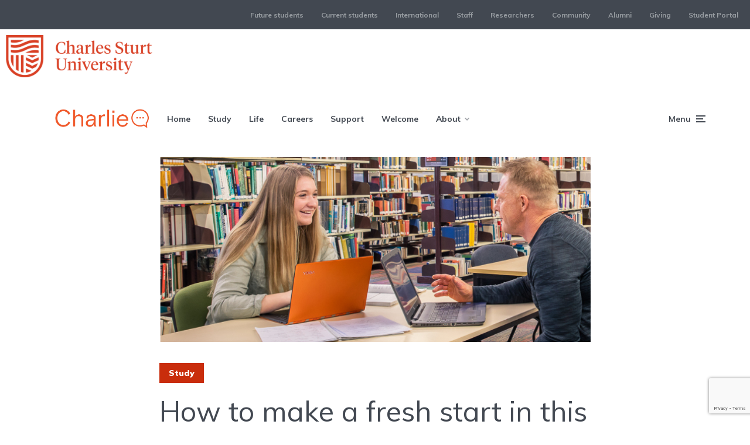

--- FILE ---
content_type: text/html; charset=UTF-8
request_url: https://charlie.csu.edu.au/2022/07/19/how-to-make-a-fresh-start-in-this-new-session/
body_size: 20954
content:
<!DOCTYPE html>
<html lang="en-AU" class="no-js no-svg">

	<head>
	    <meta charset="UTF-8">
	    <meta name="viewport" content="width=device-width, initial-scale=1">
	    <link rel="profile" href="https://gmpg.org/xfn/11" />
	    <title>How to make a fresh start in this new session &#8211; Charlie | Your Student Blog</title>
<meta name='robots' content='max-image-preview:large' />
	<style>img:is([sizes="auto" i], [sizes^="auto," i]) { contain-intrinsic-size: 3000px 1500px }</style>
	
<!-- Google Tag Manager for WordPress by gtm4wp.com -->
<script data-cfasync="false" data-pagespeed-no-defer>
	var gtm4wp_datalayer_name = "dataLayer";
	var dataLayer = dataLayer || [];
</script>
<!-- End Google Tag Manager for WordPress by gtm4wp.com --><link rel='dns-prefetch' href='//assets.adobedtm.com' />
<link rel='dns-prefetch' href='//stats.wp.com' />
<link rel='dns-prefetch' href='//fonts.googleapis.com' />
<link rel="alternate" type="application/rss+xml" title="Charlie | Your Student Blog &raquo; Feed" href="https://charlie.csu.edu.au/feed/" />
<link rel="alternate" type="application/rss+xml" title="Charlie | Your Student Blog &raquo; Comments Feed" href="https://charlie.csu.edu.au/comments/feed/" />
<script type="text/javascript">
/* <![CDATA[ */
window._wpemojiSettings = {"baseUrl":"https:\/\/s.w.org\/images\/core\/emoji\/15.1.0\/72x72\/","ext":".png","svgUrl":"https:\/\/s.w.org\/images\/core\/emoji\/15.1.0\/svg\/","svgExt":".svg","source":{"concatemoji":"https:\/\/charlie.csu.edu.au\/wp-includes\/js\/wp-emoji-release.min.js?ver=6.8.1"}};
/*! This file is auto-generated */
!function(i,n){var o,s,e;function c(e){try{var t={supportTests:e,timestamp:(new Date).valueOf()};sessionStorage.setItem(o,JSON.stringify(t))}catch(e){}}function p(e,t,n){e.clearRect(0,0,e.canvas.width,e.canvas.height),e.fillText(t,0,0);var t=new Uint32Array(e.getImageData(0,0,e.canvas.width,e.canvas.height).data),r=(e.clearRect(0,0,e.canvas.width,e.canvas.height),e.fillText(n,0,0),new Uint32Array(e.getImageData(0,0,e.canvas.width,e.canvas.height).data));return t.every(function(e,t){return e===r[t]})}function u(e,t,n){switch(t){case"flag":return n(e,"\ud83c\udff3\ufe0f\u200d\u26a7\ufe0f","\ud83c\udff3\ufe0f\u200b\u26a7\ufe0f")?!1:!n(e,"\ud83c\uddfa\ud83c\uddf3","\ud83c\uddfa\u200b\ud83c\uddf3")&&!n(e,"\ud83c\udff4\udb40\udc67\udb40\udc62\udb40\udc65\udb40\udc6e\udb40\udc67\udb40\udc7f","\ud83c\udff4\u200b\udb40\udc67\u200b\udb40\udc62\u200b\udb40\udc65\u200b\udb40\udc6e\u200b\udb40\udc67\u200b\udb40\udc7f");case"emoji":return!n(e,"\ud83d\udc26\u200d\ud83d\udd25","\ud83d\udc26\u200b\ud83d\udd25")}return!1}function f(e,t,n){var r="undefined"!=typeof WorkerGlobalScope&&self instanceof WorkerGlobalScope?new OffscreenCanvas(300,150):i.createElement("canvas"),a=r.getContext("2d",{willReadFrequently:!0}),o=(a.textBaseline="top",a.font="600 32px Arial",{});return e.forEach(function(e){o[e]=t(a,e,n)}),o}function t(e){var t=i.createElement("script");t.src=e,t.defer=!0,i.head.appendChild(t)}"undefined"!=typeof Promise&&(o="wpEmojiSettingsSupports",s=["flag","emoji"],n.supports={everything:!0,everythingExceptFlag:!0},e=new Promise(function(e){i.addEventListener("DOMContentLoaded",e,{once:!0})}),new Promise(function(t){var n=function(){try{var e=JSON.parse(sessionStorage.getItem(o));if("object"==typeof e&&"number"==typeof e.timestamp&&(new Date).valueOf()<e.timestamp+604800&&"object"==typeof e.supportTests)return e.supportTests}catch(e){}return null}();if(!n){if("undefined"!=typeof Worker&&"undefined"!=typeof OffscreenCanvas&&"undefined"!=typeof URL&&URL.createObjectURL&&"undefined"!=typeof Blob)try{var e="postMessage("+f.toString()+"("+[JSON.stringify(s),u.toString(),p.toString()].join(",")+"));",r=new Blob([e],{type:"text/javascript"}),a=new Worker(URL.createObjectURL(r),{name:"wpTestEmojiSupports"});return void(a.onmessage=function(e){c(n=e.data),a.terminate(),t(n)})}catch(e){}c(n=f(s,u,p))}t(n)}).then(function(e){for(var t in e)n.supports[t]=e[t],n.supports.everything=n.supports.everything&&n.supports[t],"flag"!==t&&(n.supports.everythingExceptFlag=n.supports.everythingExceptFlag&&n.supports[t]);n.supports.everythingExceptFlag=n.supports.everythingExceptFlag&&!n.supports.flag,n.DOMReady=!1,n.readyCallback=function(){n.DOMReady=!0}}).then(function(){return e}).then(function(){var e;n.supports.everything||(n.readyCallback(),(e=n.source||{}).concatemoji?t(e.concatemoji):e.wpemoji&&e.twemoji&&(t(e.twemoji),t(e.wpemoji)))}))}((window,document),window._wpemojiSettings);
/* ]]> */
</script>
<link rel='stylesheet' id='jetpack_related-posts-css' href='https://charlie.csu.edu.au/wp-content/plugins/jetpack/modules/related-posts/related-posts.css?ver=20240116' type='text/css' media='all' />
<style id='wp-emoji-styles-inline-css' type='text/css'>

	img.wp-smiley, img.emoji {
		display: inline !important;
		border: none !important;
		box-shadow: none !important;
		height: 1em !important;
		width: 1em !important;
		margin: 0 0.07em !important;
		vertical-align: -0.1em !important;
		background: none !important;
		padding: 0 !important;
	}
</style>
<link rel='stylesheet' id='wp-block-library-css' href='https://charlie.csu.edu.au/wp-includes/css/dist/block-library/style.min.css?ver=6.8.1' type='text/css' media='all' />
<style id='classic-theme-styles-inline-css' type='text/css'>
/*! This file is auto-generated */
.wp-block-button__link{color:#fff;background-color:#32373c;border-radius:9999px;box-shadow:none;text-decoration:none;padding:calc(.667em + 2px) calc(1.333em + 2px);font-size:1.125em}.wp-block-file__button{background:#32373c;color:#fff;text-decoration:none}
</style>
<link rel='stylesheet' id='mediaelement-css' href='https://charlie.csu.edu.au/wp-includes/js/mediaelement/mediaelementplayer-legacy.min.css?ver=4.2.17' type='text/css' media='all' />
<link rel='stylesheet' id='wp-mediaelement-css' href='https://charlie.csu.edu.au/wp-includes/js/mediaelement/wp-mediaelement.min.css?ver=6.8.1' type='text/css' media='all' />
<style id='jetpack-sharing-buttons-style-inline-css' type='text/css'>
.jetpack-sharing-buttons__services-list{display:flex;flex-direction:row;flex-wrap:wrap;gap:0;list-style-type:none;margin:5px;padding:0}.jetpack-sharing-buttons__services-list.has-small-icon-size{font-size:12px}.jetpack-sharing-buttons__services-list.has-normal-icon-size{font-size:16px}.jetpack-sharing-buttons__services-list.has-large-icon-size{font-size:24px}.jetpack-sharing-buttons__services-list.has-huge-icon-size{font-size:36px}@media print{.jetpack-sharing-buttons__services-list{display:none!important}}.editor-styles-wrapper .wp-block-jetpack-sharing-buttons{gap:0;padding-inline-start:0}ul.jetpack-sharing-buttons__services-list.has-background{padding:1.25em 2.375em}
</style>
<style id='global-styles-inline-css' type='text/css'>
:root{--wp--preset--aspect-ratio--square: 1;--wp--preset--aspect-ratio--4-3: 4/3;--wp--preset--aspect-ratio--3-4: 3/4;--wp--preset--aspect-ratio--3-2: 3/2;--wp--preset--aspect-ratio--2-3: 2/3;--wp--preset--aspect-ratio--16-9: 16/9;--wp--preset--aspect-ratio--9-16: 9/16;--wp--preset--color--black: #000000;--wp--preset--color--cyan-bluish-gray: #abb8c3;--wp--preset--color--white: #ffffff;--wp--preset--color--pale-pink: #f78da7;--wp--preset--color--vivid-red: #cf2e2e;--wp--preset--color--luminous-vivid-orange: #ff6900;--wp--preset--color--luminous-vivid-amber: #fcb900;--wp--preset--color--light-green-cyan: #7bdcb5;--wp--preset--color--vivid-green-cyan: #00d084;--wp--preset--color--pale-cyan-blue: #8ed1fc;--wp--preset--color--vivid-cyan-blue: #0693e3;--wp--preset--color--vivid-purple: #9b51e0;--wp--preset--color--johannes-acc: #c92d0c;--wp--preset--color--johannes-meta: #989da2;--wp--preset--color--johannes-bg: #ffffff;--wp--preset--color--johannes-bg-alt-1: #f2f3f3;--wp--preset--color--johannes-bg-alt-2: #424851;--wp--preset--gradient--vivid-cyan-blue-to-vivid-purple: linear-gradient(135deg,rgba(6,147,227,1) 0%,rgb(155,81,224) 100%);--wp--preset--gradient--light-green-cyan-to-vivid-green-cyan: linear-gradient(135deg,rgb(122,220,180) 0%,rgb(0,208,130) 100%);--wp--preset--gradient--luminous-vivid-amber-to-luminous-vivid-orange: linear-gradient(135deg,rgba(252,185,0,1) 0%,rgba(255,105,0,1) 100%);--wp--preset--gradient--luminous-vivid-orange-to-vivid-red: linear-gradient(135deg,rgba(255,105,0,1) 0%,rgb(207,46,46) 100%);--wp--preset--gradient--very-light-gray-to-cyan-bluish-gray: linear-gradient(135deg,rgb(238,238,238) 0%,rgb(169,184,195) 100%);--wp--preset--gradient--cool-to-warm-spectrum: linear-gradient(135deg,rgb(74,234,220) 0%,rgb(151,120,209) 20%,rgb(207,42,186) 40%,rgb(238,44,130) 60%,rgb(251,105,98) 80%,rgb(254,248,76) 100%);--wp--preset--gradient--blush-light-purple: linear-gradient(135deg,rgb(255,206,236) 0%,rgb(152,150,240) 100%);--wp--preset--gradient--blush-bordeaux: linear-gradient(135deg,rgb(254,205,165) 0%,rgb(254,45,45) 50%,rgb(107,0,62) 100%);--wp--preset--gradient--luminous-dusk: linear-gradient(135deg,rgb(255,203,112) 0%,rgb(199,81,192) 50%,rgb(65,88,208) 100%);--wp--preset--gradient--pale-ocean: linear-gradient(135deg,rgb(255,245,203) 0%,rgb(182,227,212) 50%,rgb(51,167,181) 100%);--wp--preset--gradient--electric-grass: linear-gradient(135deg,rgb(202,248,128) 0%,rgb(113,206,126) 100%);--wp--preset--gradient--midnight: linear-gradient(135deg,rgb(2,3,129) 0%,rgb(40,116,252) 100%);--wp--preset--font-size--small: 12.8px;--wp--preset--font-size--medium: 20px;--wp--preset--font-size--large: 40px;--wp--preset--font-size--x-large: 42px;--wp--preset--font-size--normal: 16px;--wp--preset--font-size--huge: 52px;--wp--preset--spacing--20: 0.44rem;--wp--preset--spacing--30: 0.67rem;--wp--preset--spacing--40: 1rem;--wp--preset--spacing--50: 1.5rem;--wp--preset--spacing--60: 2.25rem;--wp--preset--spacing--70: 3.38rem;--wp--preset--spacing--80: 5.06rem;--wp--preset--shadow--natural: 6px 6px 9px rgba(0, 0, 0, 0.2);--wp--preset--shadow--deep: 12px 12px 50px rgba(0, 0, 0, 0.4);--wp--preset--shadow--sharp: 6px 6px 0px rgba(0, 0, 0, 0.2);--wp--preset--shadow--outlined: 6px 6px 0px -3px rgba(255, 255, 255, 1), 6px 6px rgba(0, 0, 0, 1);--wp--preset--shadow--crisp: 6px 6px 0px rgba(0, 0, 0, 1);}:where(.is-layout-flex){gap: 0.5em;}:where(.is-layout-grid){gap: 0.5em;}body .is-layout-flex{display: flex;}.is-layout-flex{flex-wrap: wrap;align-items: center;}.is-layout-flex > :is(*, div){margin: 0;}body .is-layout-grid{display: grid;}.is-layout-grid > :is(*, div){margin: 0;}:where(.wp-block-columns.is-layout-flex){gap: 2em;}:where(.wp-block-columns.is-layout-grid){gap: 2em;}:where(.wp-block-post-template.is-layout-flex){gap: 1.25em;}:where(.wp-block-post-template.is-layout-grid){gap: 1.25em;}.has-black-color{color: var(--wp--preset--color--black) !important;}.has-cyan-bluish-gray-color{color: var(--wp--preset--color--cyan-bluish-gray) !important;}.has-white-color{color: var(--wp--preset--color--white) !important;}.has-pale-pink-color{color: var(--wp--preset--color--pale-pink) !important;}.has-vivid-red-color{color: var(--wp--preset--color--vivid-red) !important;}.has-luminous-vivid-orange-color{color: var(--wp--preset--color--luminous-vivid-orange) !important;}.has-luminous-vivid-amber-color{color: var(--wp--preset--color--luminous-vivid-amber) !important;}.has-light-green-cyan-color{color: var(--wp--preset--color--light-green-cyan) !important;}.has-vivid-green-cyan-color{color: var(--wp--preset--color--vivid-green-cyan) !important;}.has-pale-cyan-blue-color{color: var(--wp--preset--color--pale-cyan-blue) !important;}.has-vivid-cyan-blue-color{color: var(--wp--preset--color--vivid-cyan-blue) !important;}.has-vivid-purple-color{color: var(--wp--preset--color--vivid-purple) !important;}.has-black-background-color{background-color: var(--wp--preset--color--black) !important;}.has-cyan-bluish-gray-background-color{background-color: var(--wp--preset--color--cyan-bluish-gray) !important;}.has-white-background-color{background-color: var(--wp--preset--color--white) !important;}.has-pale-pink-background-color{background-color: var(--wp--preset--color--pale-pink) !important;}.has-vivid-red-background-color{background-color: var(--wp--preset--color--vivid-red) !important;}.has-luminous-vivid-orange-background-color{background-color: var(--wp--preset--color--luminous-vivid-orange) !important;}.has-luminous-vivid-amber-background-color{background-color: var(--wp--preset--color--luminous-vivid-amber) !important;}.has-light-green-cyan-background-color{background-color: var(--wp--preset--color--light-green-cyan) !important;}.has-vivid-green-cyan-background-color{background-color: var(--wp--preset--color--vivid-green-cyan) !important;}.has-pale-cyan-blue-background-color{background-color: var(--wp--preset--color--pale-cyan-blue) !important;}.has-vivid-cyan-blue-background-color{background-color: var(--wp--preset--color--vivid-cyan-blue) !important;}.has-vivid-purple-background-color{background-color: var(--wp--preset--color--vivid-purple) !important;}.has-black-border-color{border-color: var(--wp--preset--color--black) !important;}.has-cyan-bluish-gray-border-color{border-color: var(--wp--preset--color--cyan-bluish-gray) !important;}.has-white-border-color{border-color: var(--wp--preset--color--white) !important;}.has-pale-pink-border-color{border-color: var(--wp--preset--color--pale-pink) !important;}.has-vivid-red-border-color{border-color: var(--wp--preset--color--vivid-red) !important;}.has-luminous-vivid-orange-border-color{border-color: var(--wp--preset--color--luminous-vivid-orange) !important;}.has-luminous-vivid-amber-border-color{border-color: var(--wp--preset--color--luminous-vivid-amber) !important;}.has-light-green-cyan-border-color{border-color: var(--wp--preset--color--light-green-cyan) !important;}.has-vivid-green-cyan-border-color{border-color: var(--wp--preset--color--vivid-green-cyan) !important;}.has-pale-cyan-blue-border-color{border-color: var(--wp--preset--color--pale-cyan-blue) !important;}.has-vivid-cyan-blue-border-color{border-color: var(--wp--preset--color--vivid-cyan-blue) !important;}.has-vivid-purple-border-color{border-color: var(--wp--preset--color--vivid-purple) !important;}.has-vivid-cyan-blue-to-vivid-purple-gradient-background{background: var(--wp--preset--gradient--vivid-cyan-blue-to-vivid-purple) !important;}.has-light-green-cyan-to-vivid-green-cyan-gradient-background{background: var(--wp--preset--gradient--light-green-cyan-to-vivid-green-cyan) !important;}.has-luminous-vivid-amber-to-luminous-vivid-orange-gradient-background{background: var(--wp--preset--gradient--luminous-vivid-amber-to-luminous-vivid-orange) !important;}.has-luminous-vivid-orange-to-vivid-red-gradient-background{background: var(--wp--preset--gradient--luminous-vivid-orange-to-vivid-red) !important;}.has-very-light-gray-to-cyan-bluish-gray-gradient-background{background: var(--wp--preset--gradient--very-light-gray-to-cyan-bluish-gray) !important;}.has-cool-to-warm-spectrum-gradient-background{background: var(--wp--preset--gradient--cool-to-warm-spectrum) !important;}.has-blush-light-purple-gradient-background{background: var(--wp--preset--gradient--blush-light-purple) !important;}.has-blush-bordeaux-gradient-background{background: var(--wp--preset--gradient--blush-bordeaux) !important;}.has-luminous-dusk-gradient-background{background: var(--wp--preset--gradient--luminous-dusk) !important;}.has-pale-ocean-gradient-background{background: var(--wp--preset--gradient--pale-ocean) !important;}.has-electric-grass-gradient-background{background: var(--wp--preset--gradient--electric-grass) !important;}.has-midnight-gradient-background{background: var(--wp--preset--gradient--midnight) !important;}.has-small-font-size{font-size: var(--wp--preset--font-size--small) !important;}.has-medium-font-size{font-size: var(--wp--preset--font-size--medium) !important;}.has-large-font-size{font-size: var(--wp--preset--font-size--large) !important;}.has-x-large-font-size{font-size: var(--wp--preset--font-size--x-large) !important;}
:where(.wp-block-post-template.is-layout-flex){gap: 1.25em;}:where(.wp-block-post-template.is-layout-grid){gap: 1.25em;}
:where(.wp-block-columns.is-layout-flex){gap: 2em;}:where(.wp-block-columns.is-layout-grid){gap: 2em;}
:root :where(.wp-block-pullquote){font-size: 1.5em;line-height: 1.6;}
</style>
<link rel='stylesheet' id='contact-form-7-css' href='https://charlie.csu.edu.au/wp-content/plugins/contact-form-7/includes/css/styles.css?ver=6.0.6' type='text/css' media='all' />
<link rel='stylesheet' id='mks_shortcodes_fntawsm_css-css' href='https://charlie.csu.edu.au/wp-content/plugins/meks-flexible-shortcodes/css/font-awesome/css/font-awesome.min.css?ver=1.3.7' type='text/css' media='screen' />
<link rel='stylesheet' id='mks_shortcodes_simple_line_icons-css' href='https://charlie.csu.edu.au/wp-content/plugins/meks-flexible-shortcodes/css/simple-line/simple-line-icons.css?ver=1.3.7' type='text/css' media='screen' />
<link rel='stylesheet' id='mks_shortcodes_css-css' href='https://charlie.csu.edu.au/wp-content/plugins/meks-flexible-shortcodes/css/style.css?ver=1.3.7' type='text/css' media='screen' />
<link rel='stylesheet' id='old-post-notice-public-css' href='https://charlie.csu.edu.au/wp-content/plugins/old-post-notice/assets/css/public.css?ver=1.3.2' type='text/css' media='all' />
<link rel='stylesheet' id='pixlikes-plugin-styles-css' href='https://charlie.csu.edu.au/wp-content/plugins/pixlikes/css/public.css?ver=1.0.0' type='text/css' media='all' />
<style id='pixlikes-plugin-styles-inline-css' type='text/css'>
.animate i:after {-webkit-transition: all 1000ms;-moz-transition: all 1000ms;-o-transition: all 1000ms;transition: all 1000ms; }
</style>
<link rel='stylesheet' id='wpa-style-css' href='https://charlie.csu.edu.au/wp-content/plugins/wp-accessibility/css/wpa-style.css?ver=1.4.2' type='text/css' media='all' />
<style id='wpa-style-inline-css' type='text/css'>

.wpa-hide-ltr#skiplinks a, .wpa-hide-ltr#skiplinks a:hover, .wpa-hide-ltr#skiplinks a:visited {
	
}
.wpa-hide-ltr#skiplinks a:active,  .wpa-hide-ltr#skiplinks a:focus {
	
}
	
		:focus { outline: 2px solid #000000!important; outline-offset: 2px !important; }
		:root { --admin-bar-top : 7px; }
</style>
<link rel='stylesheet' id='johannes-fonts-css' href='https://fonts.googleapis.com/css?family=Muli%3A400%2Cregular%2C700%2C900&#038;ver=1.4' type='text/css' media='all' />
<link rel='stylesheet' id='johannes-main-css' href='https://charlie.csu.edu.au/wp-content/themes/johannes/assets/css/min.css?ver=1.4' type='text/css' media='all' />
<style id='johannes-main-inline-css' type='text/css'>
body{font-family: 'Muli', Arial, sans-serif;font-weight: 400;color: #424851;background: #ffffff;}.johannes-header{font-family: 'Muli', Arial, sans-serif;font-weight: 700;font-style: normal;}h1,h2,h3,h4,h5,h6,.h1,.h2,.h3,.h4,.h5,.h6,.h0,.display-1,.wp-block-cover .wp-block-cover-image-text, .wp-block-cover .wp-block-cover-text, .wp-block-cover h2, .wp-block-cover-image .wp-block-cover-image-text, .wp-block-cover-image .wp-block-cover-text, .wp-block-cover-image h2,.entry-category a,.single-md-content .entry-summary,p.has-drop-cap:not(:focus)::first-letter,.johannes_posts_widget .entry-header > a {font-family: 'Muli', Arial, sans-serif;font-weight: 400;font-style: normal;}b,strong,.entry-tags a,.entry-category a,.entry-meta a,.wp-block-tag-cloud a{font-weight: 400; }.entry-content strong{font-weight: bold;}.header-top{background: #424851;color: #989da2;}.header-top nav > ul > li > a,.header-top .johannes-menu-social a,.header-top .johannes-menu-action a{color: #989da2;}.header-top nav > ul > li:hover > a,.header-top nav > ul > li.current-menu-item > a,.header-top .johannes-menu-social li:hover a,.header-top .johannes-menu-action a:hover{color: #ffffff;}.header-middle,.header-mobile{color: #424851;background: #ffffff;}.header-middle > .container {height: 130px;}.header-middle a,.johannes-mega-menu .sub-menu li:hover a,.header-mobile a{color: #424851;}.header-middle li:hover > a,.header-middle .current-menu-item > a,.header-middle .johannes-mega-menu .sub-menu li a:hover,.header-middle .johannes-site-branding .site-title a:hover,.header-mobile .site-title a,.header-mobile a:hover{color: #f13b3b;}.header-middle .johannes-site-branding .site-title a{color: #424851;}.header-middle .sub-menu{background: #ffffff;}.johannes-cover-indent .header-middle .johannes-menu>li>a:hover,.johannes-cover-indent .header-middle .johannes-menu-action a:hover{color: #f13b3b;}.header-sticky-main{color: #424851;background: #ffffff;}.header-sticky-main > .container {height: 60px;}.header-sticky-main a,.header-sticky-main .johannes-mega-menu .sub-menu li:hover a,.header-sticky-main .johannes-mega-menu .has-arrows .owl-nav > div{color: #424851;}.header-sticky-main li:hover > a,.header-sticky-main .current-menu-item > a,.header-sticky-main .johannes-mega-menu .sub-menu li a:hover,.header-sticky-main .johannes-site-branding .site-title a:hover{color: #f13b3b;}.header-sticky-main .johannes-site-branding .site-title a{color: #424851;}.header-sticky-main .sub-menu{background: #ffffff;}.header-sticky-contextual{color: #ffffff;background: #424851;}.header-sticky-contextual,.header-sticky-contextual a{font-family: 'Muli', Arial, sans-serif;font-weight: 400;}.header-sticky-contextual a{color: #ffffff;}.header-sticky-contextual .meta-comments:after{background: #ffffff;}.header-sticky-contextual .meks_ess a:hover{color: #f13b3b;background: transparent;}.header-bottom{color: #424851;background: #ffffff;border-top: 1px solid rgba(66,72,81,0.1);border-bottom: 1px solid rgba(66,72,81,0.1);}.johannes-header-bottom-boxed .header-bottom{background: transparent;border: none;}.johannes-header-bottom-boxed .header-bottom-slots{background: #ffffff;border-top: 1px solid rgba(66,72,81,0.1);border-bottom: 1px solid rgba(66,72,81,0.1);}.header-bottom-slots{height: 70px;}.header-bottom a,.johannes-mega-menu .sub-menu li:hover a,.johannes-mega-menu .has-arrows .owl-nav > div{color: #424851;}.header-bottom li:hover > a,.header-bottom .current-menu-item > a,.header-bottom .johannes-mega-menu .sub-menu li a:hover,.header-bottom .johannes-site-branding .site-title a:hover{color: #f13b3b;}.header-bottom .johannes-site-branding .site-title a{color: #424851;}.header-bottom .sub-menu{background: #ffffff;}.johannes-menu-action .search-form input[type=text]{background: #ffffff;}.johannes-header-multicolor .header-middle .slot-l,.johannes-header-multicolor .header-sticky .header-sticky-main .container > .slot-l,.johannes-header-multicolor .header-mobile .slot-l,.johannes-header-multicolor .slot-l .johannes-site-branding:after{background: #424851;}.johannes-cover-indent .johannes-cover{min-height: 450px;}.page.johannes-cover-indent .johannes-cover{min-height: 250px;}.single.johannes-cover-indent .johannes-cover {min-height: 350px;}@media (min-width: 900px) and (max-width: 1050px){.header-middle > .container {height: 100px;}.header-bottom > .container,.header-bottom-slots {height: 50px;}}.johannes-modal{background: #ffffff;}.johannes-modal .johannes-menu-social li a:hover,.meks_ess a:hover{background: #424851;}.johannes-modal .johannes-menu-social li:hover a{color: #fff;}.johannes-modal .johannes-modal-close{color: #424851;}.johannes-modal .johannes-modal-close:hover{color: #c92d0c;}.meks_ess a:hover{color: #ffffff;}h1,h2,h3,h4,h5,h6,.h1,.h2,.h3,.h4,.h5,.h6,.h0,.display-1,.has-large-font-size {color: #424851;}.entry-title a,a{color: #424851;}.johannes-post .entry-title a{color: #424851;}.entry-content a:not([class*=button]),.comment-content a:not([class*=button]){color: #c92d0c;}.entry-content a:not([class*=button]):hover,.comment-content a:not([class*=button]):hover{color: #424851;}.entry-title a:hover,a:hover,.entry-meta a,.written-by a,.johannes-overlay .entry-meta a:hover,body .johannes-cover .section-bg+.container .johannes-breadcrumbs a:hover,.johannes-cover .section-bg+.container .section-head a:not(.johannes-button):not(.cat-item):hover,.entry-content .wp-block-tag-cloud a:hover,.johannes-menu-mobile .johannes-menu li a:hover{color: #c92d0c;}.entry-meta,.entry-content .entry-tags a,.entry-content .fn a,.comment-metadata,.entry-content .comment-metadata a,.written-by > span,.johannes-breadcrumbs,.meta-category a:after {color: #989da2;}.entry-meta a:hover,.written-by a:hover,.entry-content .wp-block-tag-cloud a{color: #424851;}.entry-meta .meta-item + .meta-item:before{background:#424851;}.entry-format i{color: #ffffff;background:#424851;}.category-pill .entry-category a{background-color: #c92d0c;color: #fff;}.category-pill .entry-category a:hover{background-color: #424851;color: #fff;}.johannes-overlay.category-pill .entry-category a:hover,.johannes-cover.category-pill .entry-category a:hover {background-color: #ffffff;color: #424851;}.white-bg-alt-2 .johannes-bg-alt-2 .category-pill .entry-category a:hover,.white-bg-alt-2 .johannes-bg-alt-2 .entry-format i{background-color: #ffffff;color: #424851;}.media-shadow:after{background: rgba(66,72,81,0.1);}.entry-content .entry-tags a:hover,.entry-content .fn a:hover{color: #c92d0c;}.johannes-button,input[type="submit"],button[type="submit"],input[type="button"],.wp-block-button .wp-block-button__link,.comment-reply-link,#cancel-comment-reply-link,.johannes-pagination a,.johannes-pagination,.meks-instagram-follow-link .meks-widget-cta,.mks_autor_link_wrap a,.mks_read_more a,.category-pill .entry-category a,body div.wpforms-container-full .wpforms-form input[type=submit], body div.wpforms-container-full .wpforms-form button[type=submit], body div.wpforms-container-full .wpforms-form .wpforms-page-button,body .johannes-wrapper .meks_ess a span {font-family: 'Muli', Arial, sans-serif;font-weight: 900;}.johannes-bg-alt-1,.has-arrows .owl-nav,.has-arrows .owl-stage-outer:after,.media-shadow:after {background-color: #f2f3f3}.johannes-bg-alt-2 {background-color: #424851}.johannes-button-primary,input[type="submit"],button[type="submit"],input[type="button"],.johannes-pagination a,body div.wpforms-container-full .wpforms-form input[type=submit], body div.wpforms-container-full .wpforms-form button[type=submit], body div.wpforms-container-full .wpforms-form .wpforms-page-button {box-shadow: 0 10px 15px 0 rgba(201,45,12,0.2);background: #c92d0c;color: #fff;}body div.wpforms-container-full .wpforms-form input[type=submit]:hover, body div.wpforms-container-full .wpforms-form input[type=submit]:focus, body div.wpforms-container-full .wpforms-form input[type=submit]:active, body div.wpforms-container-full .wpforms-form button[type=submit]:hover, body div.wpforms-container-full .wpforms-form button[type=submit]:focus, body div.wpforms-container-full .wpforms-form button[type=submit]:active, body div.wpforms-container-full .wpforms-form .wpforms-page-button:hover, body div.wpforms-container-full .wpforms-form .wpforms-page-button:active, body div.wpforms-container-full .wpforms-form .wpforms-page-button:focus {box-shadow: 0 0 0 0 rgba(201,45,12,0);background: #c92d0c;color: #fff; }.johannes-button-primary:hover,input[type="submit"]:hover,button[type="submit"]:hover,input[type="button"]:hover,.johannes-pagination a:hover{box-shadow: 0 0 0 0 rgba(201,45,12,0);color: #fff;}.johannes-button.disabled{background: #f2f3f3;color: #424851; box-shadow: none;}.johannes-button-secondary,.comment-reply-link,#cancel-comment-reply-link,.meks-instagram-follow-link .meks-widget-cta,.mks_autor_link_wrap a,.mks_read_more a{box-shadow: inset 0 0px 0px 1px #424851;color: #424851;opacity: .5;}.johannes-button-secondary:hover,.comment-reply-link:hover,#cancel-comment-reply-link:hover,.meks-instagram-follow-link .meks-widget-cta:hover,.mks_autor_link_wrap a:hover,.mks_read_more a:hover{box-shadow: inset 0 0px 0px 1px #c92d0c; opacity: 1;color: #c92d0c;}.johannes-breadcrumbs a,.johannes-action-close:hover,.single-md-content .entry-summary span,form label .required{color: #c92d0c;}.johannes-breadcrumbs a:hover{color: #424851;}.section-title:after{background-color: #c92d0c;}hr{background: rgba(66,72,81,0.2);}.wp-block-preformatted,.wp-block-verse,pre,code, kbd, pre, samp, address{background:#f2f3f3;}.entry-content ul li:before,.wp-block-quote:before,.comment-content ul li:before{color: #424851;}.wp-block-quote.is-large:before{color: #c92d0c;}.wp-block-table.is-style-stripes tr:nth-child(odd){background:#f2f3f3;}.wp-block-table.is-style-regular tbody tr,.entry-content table tr,.comment-content table tr{border-bottom: 1px solid rgba(66,72,81,0.1);}.wp-block-pullquote:not(.is-style-solid-color){color: #424851;border-color: #c92d0c;}.wp-block-pullquote{background: #c92d0c;color: #ffffff;}.johannes-sidebar-none .wp-block-pullquote.alignfull.is-style-solid-color{box-shadow: -526px 0 0 #c92d0c, -1052px 0 0 #c92d0c,526px 0 0 #c92d0c, 1052px 0 0 #c92d0c;}.wp-block-button .wp-block-button__link{background: #c92d0c;color: #fff;box-shadow: 0 10px 15px 0 rgba(201,45,12,0.2);}.wp-block-button .wp-block-button__link:hover{box-shadow: 0 0 0 0 rgba(201,45,12,0);}.is-style-outline .wp-block-button__link {background: 0 0;color:#c92d0c;border: 2px solid currentcolor;}.entry-content .is-style-solid-color a:not([class*=button]){color:#ffffff;}.entry-content .is-style-solid-color a:not([class*=button]):hover{color:#424851;}input[type=color], input[type=date], input[type=datetime-local], input[type=datetime], input[type=email], input[type=month], input[type=number], input[type=password], input[type=range], input[type=search], input[type=tel], input[type=text], input[type=time], input[type=url], input[type=week], select, textarea{border: 1px solid rgba(66,72,81,0.3);}body .johannes-wrapper .meks_ess{border-color: rgba(66,72,81,0.1); }.widget_eu_cookie_law_widget #eu-cookie-law input, .widget_eu_cookie_law_widget #eu-cookie-law input:focus, .widget_eu_cookie_law_widget #eu-cookie-law input:hover{background: #c92d0c;color: #fff;}.double-bounce1, .double-bounce2{background-color: #c92d0c;}.johannes-pagination .page-numbers.current,.paginated-post-wrapper span{background: #f2f3f3;color: #424851;}.widget li{color: rgba(66,72,81,0.8);}.widget_calendar #today a{color: #fff;}.widget_calendar #today a{background: #c92d0c;}.tagcloud a{border-color: rgba(66,72,81,0.5);color: rgba(66,72,81,0.8);}.tagcloud a:hover{color: #c92d0c;border-color: #c92d0c;}.rssSummary,.widget p{color: #424851;}.johannes-bg-alt-1 .count,.johannes-bg-alt-1 li a,.johannes-bg-alt-1 .johannes-accordion-nav{background-color: #f2f3f3;}.johannes-bg-alt-2 .count,.johannes-bg-alt-2 li a,.johannes-bg-alt-2 .johannes-accordion-nav,.johannes-bg-alt-2 .cat-item .count, .johannes-bg-alt-2 .rss-date, .widget .johannes-bg-alt-2 .post-date, .widget .johannes-bg-alt-2 cite{background-color: #424851;color: #FFF;}.white-bg-alt-1 .widget .johannes-bg-alt-1 select option,.white-bg-alt-2 .widget .johannes-bg-alt-2 select option{background: #424851;}.widget .johannes-bg-alt-2 li a:hover{color: #c92d0c;}.widget_categories .johannes-bg-alt-1 ul li .dots:before,.widget_archive .johannes-bg-alt-1 ul li .dots:before{color: #424851;}.widget_categories .johannes-bg-alt-2 ul li .dots:before,.widget_archive .johannes-bg-alt-2 ul li .dots:before{color: #FFF;}.search-alt input[type=search], .search-alt input[type=text], .widget_search input[type=search], .widget_search input[type=text],.mc-field-group input[type=email], .mc-field-group input[type=text]{border-bottom: 1px solid rgba(66,72,81,0.2);}.johannes-sidebar-hidden{background: #ffffff;}.johannes-footer{background: #ffffff;color: #424851;}.johannes-footer a,.johannes-footer .widget-title{color: #424851;}.johannes-footer a:hover{color: #f13b3b;}.johannes-footer-widgets + .johannes-copyright{border-top: 1px solid rgba(66,72,81,0.1);}.johannes-footer .widget .count,.johannes-footer .widget_categories li a,.johannes-footer .widget_archive li a,.johannes-footer .widget .johannes-accordion-nav{background-color: #ffffff;}.footer-divider{border-top: 1px solid rgba(66,72,81,0.1);}.johannes-footer .rssSummary,.johannes-footer .widget p{color: #424851;}.johannes-empty-message{background: #f2f3f3;}.error404 .h0{color: #c92d0c;}.johannes-goto-top,.johannes-goto-top:hover{background: #424851;color: #ffffff;}.johannes-ellipsis div{background: #c92d0c;}.white-bg-alt-2 .johannes-bg-alt-2 .section-subnav .johannes-button-secondary:hover{color: #c92d0c;}.section-subnav a{color: #424851;}.johannes-cover .section-subnav a{color: #fff;}.section-subnav a:hover{color: #c92d0c;}@media(min-width: 600px){.size-johannes-fa-a{ height: 450px !important;}.size-johannes-single-3{ height: 450px !important;}.size-johannes-single-4{ height: 540px !important;}.size-johannes-page-3{ height: 360px !important;}.size-johannes-page-4{ height: 405px !important;}.size-johannes-wa-3{ height: 450px !important;}.size-johannes-wa-4{ height: 540px !important;}.size-johannes-archive-2{ height: 360px !important;}.size-johannes-archive-3{ height: 405px !important;}}@media(min-width: 900px){.size-johannes-a{ height: 484px !important;}.size-johannes-b{ height: 491px !important;}.size-johannes-c{ height: 304px !important;}.size-johannes-d{ height: 194px !important;}.size-johannes-e{ height: 304px !important;}.size-johannes-f{ height: 214px !important;}.size-johannes-fa-a{ height: 500px !important;}.size-johannes-fa-b{ height: 635px !important;}.size-johannes-fa-c{ height: 540px !important;}.size-johannes-fa-d{ height: 344px !important;}.size-johannes-fa-e{ height: 442px !important;}.size-johannes-fa-f{ height: 540px !important;}.size-johannes-single-1{ height: 484px !important;}.size-johannes-single-2{ height: 484px !important;}.size-johannes-single-3{ height: 500px !important;}.size-johannes-single-4{ height: 600px !important;}.size-johannes-single-5{ height: 442px !important;}.size-johannes-single-6{ height: 316px !important;}.size-johannes-single-7{ height: 316px !important;}.size-johannes-page-1{ height: 484px !important;}.size-johannes-page-2{ height: 484px !important;}.size-johannes-page-3{ height: 400px !important;}.size-johannes-page-4{ height: 450px !important;}.size-johannes-page-5{ height: 316px !important;}.size-johannes-page-6{ height: 316px !important;}.size-johannes-wa-1{ height: 442px !important;}.size-johannes-wa-2{ height: 540px !important;}.size-johannes-wa-3{ height: 500px !important;}.size-johannes-wa-4{ height: 600px !important;}.size-johannes-archive-2{ height: 400px !important;}.size-johannes-archive-3{ height: 450px !important;}}@media(min-width: 900px){.has-small-font-size{ font-size: 1.3rem;}.has-normal-font-size{ font-size: 1.6rem;}.has-large-font-size{ font-size: 4.0rem;}.has-huge-font-size{ font-size: 5.2rem;}}.has-johannes-acc-background-color{ background-color: #c92d0c;}.has-johannes-acc-color{ color: #c92d0c;}.has-johannes-meta-background-color{ background-color: #989da2;}.has-johannes-meta-color{ color: #989da2;}.has-johannes-bg-background-color{ background-color: #ffffff;}.has-johannes-bg-color{ color: #ffffff;}.has-johannes-bg-alt-1-background-color{ background-color: #f2f3f3;}.has-johannes-bg-alt-1-color{ color: #f2f3f3;}.has-johannes-bg-alt-2-background-color{ background-color: #424851;}.has-johannes-bg-alt-2-color{ color: #424851;}body{font-size:1.6rem;}.johannes-header{font-size:1.4rem;}.display-1{font-size:3rem;}h1, .h1{font-size:2.6rem;}h2, .h2{font-size:2.4rem;}h3, .h3{font-size:2.2rem;}h4, .h4,.wp-block-cover .wp-block-cover-image-text,.wp-block-cover .wp-block-cover-text,.wp-block-cover h2,.wp-block-cover-image .wp-block-cover-image-text,.wp-block-cover-image .wp-block-cover-text,.wp-block-cover-image h2{font-size:2rem;}h5, .h5{font-size:1.8rem;}h6, .h6{font-size:1.6rem;}.entry-meta{font-size:1.2rem;}.section-title {font-size:2.4rem;}.widget-title{font-size:2.0rem;}.mks_author_widget h3{font-size:2.2rem;}.widget,.johannes-breadcrumbs{font-size:1.4rem;}.wp-block-quote.is-large p, .wp-block-quote.is-style-large p{font-size:2.2rem;}.johannes-site-branding .site-title.logo-img-none{font-size: 2.6rem;}.johannes-cover-indent .johannes-cover{margin-top: -70px;}.johannes-menu-social li a:after, .menu-social-container li a:after{font-size:1.6rem;}.johannes-modal .johannes-menu-social li>a:after,.johannes-menu-action .jf{font-size:2.4rem;}.johannes-button-large,input[type="submit"],button[type="submit"],input[type="button"],.johannes-pagination a,.page-numbers.current,.johannes-button-medium,.meks-instagram-follow-link .meks-widget-cta,.mks_autor_link_wrap a,.mks_read_more a,.wp-block-button .wp-block-button__link,body div.wpforms-container-full .wpforms-form input[type=submit], body div.wpforms-container-full .wpforms-form button[type=submit], body div.wpforms-container-full .wpforms-form .wpforms-page-button {font-size:1.3rem;}.johannes-button-small,.comment-reply-link,#cancel-comment-reply-link{font-size:1.2rem;}.category-pill .entry-category a,.category-pill-small .entry-category a{font-size:1.1rem;}@media (min-width: 600px){ .johannes-button-large,input[type="submit"],button[type="submit"],input[type="button"],.johannes-pagination a,.page-numbers.current,.wp-block-button .wp-block-button__link,body div.wpforms-container-full .wpforms-form input[type=submit], body div.wpforms-container-full .wpforms-form button[type=submit], body div.wpforms-container-full .wpforms-form .wpforms-page-button {font-size:1.4rem;}.category-pill .entry-category a{font-size:1.4rem;}.category-pill-small .entry-category a{font-size:1.1rem;}}@media (max-width: 374px){.johannes-overlay .h1,.johannes-overlay .h2,.johannes-overlay .h3,.johannes-overlay .h4,.johannes-overlay .h5{font-size: 2.2rem;}}@media (max-width: 600px){ .johannes-layout-fa-d .h5{font-size: 2.4rem;}.johannes-layout-f.category-pill .entry-category a{background-color: transparent;color: #c92d0c;}.johannes-layout-c .h3,.johannes-layout-d .h5{font-size: 2.4rem;}.johannes-layout-f .h3{font-size: 1.8rem;}}@media (min-width: 600px) and (max-width: 1050px){ .johannes-layout-fa-c .h2{font-size:3.6rem;}.johannes-layout-fa-d .h5{font-size:2.4rem;}.johannes-layout-fa-e .display-1,.section-head-alt .display-1{font-size:4.8rem;}}@media (max-width: 1050px){ body.single-post .single-md-content{max-width: 570px;width: 100%;}body.page .single-md-content.col-lg-6,body.page .single-md-content.col-lg-6{flex: 0 0 100%}body.page .single-md-content{max-width: 570px;width: 100%;}}@media (min-width: 600px) and (max-width: 900px){ .display-1{font-size:4.6rem;}h1, .h1{font-size:4rem;}h2, .h2,.johannes-layout-fa-e .display-1,.section-head-alt .display-1{font-size:3.2rem;}h3, .h3,.johannes-layout-fa-c .h2,.johannes-layout-fa-d .h5,.johannes-layout-d .h5,.johannes-layout-e .h2{font-size:2.8rem;}h4, .h4,.wp-block-cover .wp-block-cover-image-text,.wp-block-cover .wp-block-cover-text,.wp-block-cover h2,.wp-block-cover-image .wp-block-cover-image-text,.wp-block-cover-image .wp-block-cover-text,.wp-block-cover-image h2{font-size:2.4rem;}h5, .h5{font-size:2rem;}h6, .h6{font-size:1.8rem;}.section-title {font-size:3.2rem;}.johannes-section.wa-layout .display-1{font-size: 3rem;}.johannes-layout-f .h3{font-size: 3.2rem}.johannes-site-branding .site-title.logo-img-none{font-size: 3rem;}}@media (min-width: 900px){ body{font-size:1.6rem;}.johannes-header{font-size:1.4rem;}.display-1{font-size:5.2rem;}h1, .h1 {font-size:4.8rem;}h2, .h2 {font-size:4.0rem;}h3, .h3 {font-size:3.6rem;}h4, .h4,.wp-block-cover .wp-block-cover-image-text,.wp-block-cover .wp-block-cover-text,.wp-block-cover h2,.wp-block-cover-image .wp-block-cover-image-text,.wp-block-cover-image .wp-block-cover-text,.wp-block-cover-image h2 {font-size:3.2rem;}h5, .h5 {font-size:2.8rem;}h6, .h6 {font-size:2.4rem;}.widget-title{font-size:2.0rem;}.section-title{font-size:4.0rem;}.wp-block-quote.is-large p, .wp-block-quote.is-style-large p{font-size:2.6rem;}.johannes-section-instagram .h2{font-size: 3rem;}.johannes-site-branding .site-title.logo-img-none{font-size: 4rem;}.entry-meta{font-size:1.4rem;}.johannes-cover-indent .johannes-cover {margin-top: -130px;}.johannes-cover-indent .johannes-cover .section-head{top: 32.5px;}}.section-description .search-alt input[type=text],.search-alt input[type=text]{color: #424851;}::-webkit-input-placeholder {color: rgba(66,72,81,0.5);}::-moz-placeholder {color: rgba(66,72,81,0.5);}:-ms-input-placeholder {color: rgba(66,72,81,0.5);}:-moz-placeholder{color: rgba(66,72,81,0.5);}.section-description .search-alt input[type=text]::-webkit-input-placeholder {color: #424851;}.section-description .search-alt input[type=text]::-moz-placeholder {color: #424851;}.section-description .search-alt input[type=text]:-ms-input-placeholder {color: #424851;}.section-description .search-alt input[type=text]:-moz-placeholder{color: #424851;}.section-description .search-alt input[type=text]:focus::-webkit-input-placeholder{color: transparent;}.section-description .search-alt input[type=text]:focus::-moz-placeholder {color: transparent;}.section-description .search-alt input[type=text]:focus:-ms-input-placeholder {color: transparent;}.section-description .search-alt input[type=text]:focus:-moz-placeholder{color: transparent;}
</style>
<link rel='stylesheet' id='meks-ads-widget-css' href='https://charlie.csu.edu.au/wp-content/plugins/meks-easy-ads-widget/css/style.css?ver=2.0.9' type='text/css' media='all' />
<link rel='stylesheet' id='meks_instagram-widget-styles-css' href='https://charlie.csu.edu.au/wp-content/plugins/meks-easy-instagram-widget/css/widget.css?ver=6.8.1' type='text/css' media='all' />
<link rel='stylesheet' id='meks-flickr-widget-css' href='https://charlie.csu.edu.au/wp-content/plugins/meks-simple-flickr-widget/css/style.css?ver=1.3' type='text/css' media='all' />
<link rel='stylesheet' id='meks-author-widget-css' href='https://charlie.csu.edu.au/wp-content/plugins/meks-smart-author-widget/css/style.css?ver=1.1.5' type='text/css' media='all' />
<link rel='stylesheet' id='meks-social-widget-css' href='https://charlie.csu.edu.au/wp-content/plugins/meks-smart-social-widget/css/style.css?ver=1.6.5' type='text/css' media='all' />
<link rel='stylesheet' id='meks-themeforest-widget-css' href='https://charlie.csu.edu.au/wp-content/plugins/meks-themeforest-smart-widget/css/style.css?ver=1.6' type='text/css' media='all' />
<link rel='stylesheet' id='meks_ess-main-css' href='https://charlie.csu.edu.au/wp-content/plugins/meks-easy-social-share/assets/css/main.css?ver=1.3' type='text/css' media='all' />
<script type="text/javascript" id="jetpack_related-posts-js-extra">
/* <![CDATA[ */
var related_posts_js_options = {"post_heading":"h4"};
/* ]]> */
</script>
<script type="text/javascript" src="https://charlie.csu.edu.au/wp-content/plugins/jetpack/_inc/build/related-posts/related-posts.min.js?ver=20240116" id="jetpack_related-posts-js"></script>
<script type="text/javascript" src="https://charlie.csu.edu.au/wp-includes/js/jquery/jquery.min.js?ver=3.7.1" id="jquery-core-js"></script>
<script type="text/javascript" src="https://charlie.csu.edu.au/wp-includes/js/jquery/jquery-migrate.min.js?ver=3.4.1" id="jquery-migrate-js"></script>
<script type="text/javascript" src="//assets.adobedtm.com/d03df96d86ff57d816b8155ef3e0a27af4a145ed/satelliteLib-97c5743ee33c46045059f1c3aab74359c370473b.js?ver=6.8.1" id="AdobeTM-js"></script>
<script type="text/javascript" src="https://charlie.csu.edu.au/wp-content/plugins/wp-accessibility/js/fingerprint.min.js?ver=1.4.2" id="wpa-fingerprintjs-js"></script>
<link rel="https://api.w.org/" href="https://charlie.csu.edu.au/wp-json/" /><link rel="alternate" title="JSON" type="application/json" href="https://charlie.csu.edu.au/wp-json/wp/v2/posts/19418" /><link rel="EditURI" type="application/rsd+xml" title="RSD" href="https://charlie.csu.edu.au/xmlrpc.php?rsd" />
<meta name="generator" content="WordPress 6.8.1" />
<link rel="canonical" href="https://charlie.csu.edu.au/2022/07/19/how-to-make-a-fresh-start-in-this-new-session/" />
<link rel='shortlink' href='https://charlie.csu.edu.au/?p=19418' />
<link rel="alternate" title="oEmbed (JSON)" type="application/json+oembed" href="https://charlie.csu.edu.au/wp-json/oembed/1.0/embed?url=https%3A%2F%2Fcharlie.csu.edu.au%2F2022%2F07%2F19%2Fhow-to-make-a-fresh-start-in-this-new-session%2F" />
<link rel="alternate" title="oEmbed (XML)" type="text/xml+oembed" href="https://charlie.csu.edu.au/wp-json/oembed/1.0/embed?url=https%3A%2F%2Fcharlie.csu.edu.au%2F2022%2F07%2F19%2Fhow-to-make-a-fresh-start-in-this-new-session%2F&#038;format=xml" />
	<style>img#wpstats{display:none}</style>
		
<!-- Google Tag Manager for WordPress by gtm4wp.com -->
<!-- GTM Container placement set to automatic -->
<script data-cfasync="false" data-pagespeed-no-defer type="text/javascript">
	var dataLayer_content = {"pagePostType":"post","pagePostType2":"single-post","pageCategory":["study"],"pageAttributes":["advice","experience","featured","health","life","smart-goals","student","study-tag","support","tips","uni-life"],"pagePostAuthor":"Charlie – Your Student Voice"};
	dataLayer.push( dataLayer_content );
</script>
<script data-cfasync="false">
(function(w,d,s,l,i){w[l]=w[l]||[];w[l].push({'gtm.start':
new Date().getTime(),event:'gtm.js'});var f=d.getElementsByTagName(s)[0],
j=d.createElement(s),dl=l!='dataLayer'?'&l='+l:'';j.async=true;j.src=
'//www.googletagmanager.com/gtm.js?id='+i+dl;f.parentNode.insertBefore(j,f);
})(window,document,'script','dataLayer','GTM-N6R23L4');
</script>
<!-- End Google Tag Manager for WordPress by gtm4wp.com --><link rel="icon" href="https://charlie.csu.edu.au/wp-content/uploads/2024/02/favicon.blog_-150x150.png" sizes="32x32" />
<link rel="icon" href="https://charlie.csu.edu.au/wp-content/uploads/2024/02/favicon.blog_-214x214.png" sizes="192x192" />
<link rel="apple-touch-icon" href="https://charlie.csu.edu.au/wp-content/uploads/2024/02/favicon.blog_-214x214.png" />
<meta name="msapplication-TileImage" content="https://charlie.csu.edu.au/wp-content/uploads/2024/02/favicon.blog_.png" />
		<style type="text/css" id="wp-custom-css">
			#CSU-logo-top a {
	display: block;
	margin: 1rem 0 0 1rem;
}
#menu-global-nav {
	margin-right: 2rem;
}

p.author {    font-style: italic;    }

.johannes-goto-top {   
	width: 24px;
    height: 24px;
    line-height: 24px;right: 50%;   }
@media only screen and (min-width: 1128px) {
	.johannes-goto-top {   
		width: 24px;
    height: 24px;
    line-height: 24px;
		right: 50%;   }
}

.wpcf7-form label {   margin-bottom: 0;    }

.wpcf7-form input {   margin-bottom: 1rem;    }

.wp-block-image a:has(img) {	display: block; }		</style>
		<style id="kirki-inline-styles"></style>	</head>

	<body class="wp-singular post-template-default single single-post postid-19418 single-format-standard wp-embed-responsive wp-theme-johannes wp-child-theme-johannes-child johannes-sidebar-none white-bg-alt-2 johannes-header-no-margin johannes-v_1_4 johannes-child">

	<div class="johannes-wrapper">
	
	    		    
		    <header class="johannes-header johannes-header-main d-none d-lg-block">
			
							
<div class="header-top">
    <div class="d-flex justify-content-between align-items-center ">

        
        
                    <div class="slot-r">
                                   	<nav class="menu-global-nav-container"><ul id="menu-global-nav" class="johannes-menu johannes-menu-secondary-1"><li id="menu-item-12235" class="menu-item menu-item-type-custom menu-item-object-custom menu-item-12235"><a href="https://study.csu.edu.au/">Future students</a></li>
<li id="menu-item-12236" class="menu-item menu-item-type-custom menu-item-object-custom menu-item-12236"><a href="https://student.csu.edu.au/">Current students</a></li>
<li id="menu-item-12241" class="menu-item menu-item-type-custom menu-item-object-custom menu-item-12241"><a href="https://study.csu.edu.au/international">International</a></li>
<li id="menu-item-12237" class="menu-item menu-item-type-custom menu-item-object-custom menu-item-12237"><a href="https://www.csu.edu.au/staff-links">Staff</a></li>
<li id="menu-item-12244" class="menu-item menu-item-type-custom menu-item-object-custom menu-item-12244"><a href="https://research.csu.edu.au/">Researchers</a></li>
<li id="menu-item-12243" class="menu-item menu-item-type-custom menu-item-object-custom menu-item-12243"><a href="https://about.csu.edu.au/community">Community</a></li>
<li id="menu-item-12238" class="menu-item menu-item-type-custom menu-item-object-custom menu-item-12238"><a href="https://alumni.csu.edu.au/">Alumni</a></li>
<li id="menu-item-12239" class="menu-item menu-item-type-custom menu-item-object-custom menu-item-12239"><a href="https://www.csu.edu.au/office/advancement/giving-to-csu">Giving</a></li>
<li id="menu-item-12240" class="sp menu-item menu-item-type-custom menu-item-object-custom menu-item-12240"><a href="https://student.csu.edu.au/">Student Portal</a></li>
</ul></nav>                           </div>
        
    </div>
</div>
					        
			<div id="CSU-logo-top">
				<a href="https://csu.edu.au"><img  width="250" src="https://charlie.csu.edu.au/wp-content/uploads/2020/04/image-2-300x86.png" class="image wp-image-13797  attachment-medium size-medium" alt="Charles Sturt University logo" loading="lazy" style="max-width: 100%; height: auto;" srcset="https://charlie.csu.edu.au/wp-content/uploads/2020/04/image-2-300x86.png 300w, https://charlie.csu.edu.au/wp-content/uploads/2020/04/image-2.png 536w" sizes="(max-width: 300px) 100vw, 300px"></a>
			</div>

			<div class="header-middle header-layout-2">
    <div class="container d-flex justify-content-between align-items-center">
        <div class="slot-l">
            <div class="johannes-site-branding">
    <span class="site-title h1 "><a href="https://charlie.csu.edu.au/" rel="home"><picture class="johannes-logo"><source media="(min-width: 1050px)" srcset="https://charlie.csu.edu.au/wp-content/uploads/2024/04/Charlie2024_logoMockup_HorizontalOrange.png, https://charlie.csu.edu.au/wp-content/uploads/2024/04/Charlie2024_logoMockup_HorizontalOrange.png 2x"><source srcset="https://charlie.csu.edu.au/wp-content/uploads/2024/04/Charlie2024_logoMockup_HorizontalOrange.png, https://charlie.csu.edu.au/wp-content/uploads/2024/04/Charlie2024_logoMockup_HorizontalOrange.png 2x"><img src="https://charlie.csu.edu.au/wp-content/uploads/2024/04/Charlie2024_logoMockup_HorizontalOrange.png" alt="Charlie | Your Student Blog"></picture></a></span></div>        </div>
        <div class="slot-c">
                                <nav class="menu-main-nav-container"><ul id="menu-main-nav" class="johannes-menu johannes-menu-primary"><li id="menu-item-12216" class="menu-item menu-item-type-custom menu-item-object-custom menu-item-12216"><a href="/">Home</a></li>
<li id="menu-item-12218" class="menu-item menu-item-type-taxonomy menu-item-object-category current-post-ancestor current-menu-parent current-post-parent menu-item-12218"><a href="https://charlie.csu.edu.au/category/study/">Study</a></li>
<li id="menu-item-12217" class="menu-item menu-item-type-taxonomy menu-item-object-category menu-item-12217"><a href="https://charlie.csu.edu.au/category/life/">Life</a></li>
<li id="menu-item-12219" class="menu-item menu-item-type-taxonomy menu-item-object-category menu-item-12219"><a href="https://charlie.csu.edu.au/category/careers/">Careers</a></li>
<li id="menu-item-22579" class="menu-item menu-item-type-taxonomy menu-item-object-category menu-item-22579"><a href="https://charlie.csu.edu.au/category/supportservices/">Support</a></li>
<li id="menu-item-38413" class="menu-item menu-item-type-taxonomy menu-item-object-category menu-item-38413"><a href="https://charlie.csu.edu.au/category/welcome/">Welcome</a></li>
<li id="menu-item-12223" class="menu-item menu-item-type-post_type menu-item-object-page menu-item-has-children menu-item-12223"><a href="https://charlie.csu.edu.au/about/">About</a>
<ul class="sub-menu">
	<li id="menu-item-12222" class="show-on-sm menu-item menu-item-type-post_type menu-item-object-page menu-item-12222"><a href="https://charlie.csu.edu.au/the-team/">Meet the team</a></li>
	<li id="menu-item-12221" class="show-on-sm menu-item menu-item-type-post_type menu-item-object-page menu-item-12221"><a href="https://charlie.csu.edu.au/contribute/">Contribute to Charlie</a></li>
	<li id="menu-item-12224" class="show-on-sm menu-item menu-item-type-post_type menu-item-object-page menu-item-12224"><a href="https://charlie.csu.edu.au/contact-us/">Contact Charlie</a></li>
</ul>
</li>
</ul></nav>                    </div>
        <div class="slot-r">
                                                <ul class="johannes-menu-action johannes-hamburger">
	<li><a href="javascript:void(0);"><span class="header-el-label">Menu</span><i class="jf jf-menu"></i></a></li>
</ul>
                                    </div>
    </div>
</div>		    	
		    </header>

		    <div class="johannes-header header-mobile d-lg-none">
    <div class="container d-flex justify-content-between align-items-center">
        <div class="slot-l">
            <div class="johannes-site-branding">
    <span class="site-title h1 "><a href="https://charlie.csu.edu.au/" rel="home"><picture class="johannes-logo"><source media="(min-width: 1050px)" srcset="https://charlie.csu.edu.au/wp-content/uploads/2024/04/Charlie2024_logoMockup_HorizontalOrange.png, https://charlie.csu.edu.au/wp-content/uploads/2024/04/Charlie2024_logoMockup_HorizontalOrange.png 2x"><source srcset="https://charlie.csu.edu.au/wp-content/uploads/2024/04/Charlie2024_logoMockup_HorizontalOrange.png, https://charlie.csu.edu.au/wp-content/uploads/2024/04/Charlie2024_logoMockup_HorizontalOrange.png 2x"><img src="https://charlie.csu.edu.au/wp-content/uploads/2024/04/Charlie2024_logoMockup_HorizontalOrange.png" alt="Charlie | Your Student Blog"></picture></a></span></div>        </div>
        <div class="slot-r">
            <ul class="johannes-menu-action johannes-hamburger">
	<li><a href="javascript:void(0);"><span class="header-el-label">Menu</span><i class="jf jf-menu"></i></a></li>
</ul>
        </div>
    </div>
</div>
		    		    	
		    	<div class="johannes-header header-sticky">

            <div class="header-sticky-main d-none d-md-block">
            <div class="container d-flex justify-content-between align-items-center">
                <div class="slot-l">
    <div class="johannes-site-branding">
    <span class="site-title h1 "><a href="https://charlie.csu.edu.au/" rel="home"><picture class="johannes-logo"><source media="(min-width: 1050px)" srcset="https://charlie.csu.edu.au/wp-content/uploads/2024/04/Charlie2024_logoMockup_HorizontalOrange.png, https://charlie.csu.edu.au/wp-content/uploads/2024/04/Charlie2024_logoMockup_HorizontalOrange.png 2x"><source srcset="https://charlie.csu.edu.au/wp-content/uploads/2024/04/Charlie2024_logoMockup_HorizontalOrange.png, https://charlie.csu.edu.au/wp-content/uploads/2024/04/Charlie2024_logoMockup_HorizontalOrange.png 2x"><img src="https://charlie.csu.edu.au/wp-content/uploads/2024/04/Charlie2024_logoMockup_HorizontalOrange.png" alt="Charlie | Your Student Blog"></picture></a></span></div></div>
<div class="slot-c">
            <div class="d-none d-lg-block">
                <nav class="menu-main-nav-container"><ul id="menu-main-nav-1" class="johannes-menu johannes-menu-primary"><li class="menu-item menu-item-type-custom menu-item-object-custom menu-item-12216"><a href="/">Home</a></li>
<li class="menu-item menu-item-type-taxonomy menu-item-object-category current-post-ancestor current-menu-parent current-post-parent menu-item-12218"><a href="https://charlie.csu.edu.au/category/study/">Study</a></li>
<li class="menu-item menu-item-type-taxonomy menu-item-object-category menu-item-12217"><a href="https://charlie.csu.edu.au/category/life/">Life</a></li>
<li class="menu-item menu-item-type-taxonomy menu-item-object-category menu-item-12219"><a href="https://charlie.csu.edu.au/category/careers/">Careers</a></li>
<li class="menu-item menu-item-type-taxonomy menu-item-object-category menu-item-22579"><a href="https://charlie.csu.edu.au/category/supportservices/">Support</a></li>
<li class="menu-item menu-item-type-taxonomy menu-item-object-category menu-item-38413"><a href="https://charlie.csu.edu.au/category/welcome/">Welcome</a></li>
<li class="menu-item menu-item-type-post_type menu-item-object-page menu-item-has-children menu-item-12223"><a href="https://charlie.csu.edu.au/about/">About</a>
<ul class="sub-menu">
	<li class="show-on-sm menu-item menu-item-type-post_type menu-item-object-page menu-item-12222"><a href="https://charlie.csu.edu.au/the-team/">Meet the team</a></li>
	<li class="show-on-sm menu-item menu-item-type-post_type menu-item-object-page menu-item-12221"><a href="https://charlie.csu.edu.au/contribute/">Contribute to Charlie</a></li>
	<li class="show-on-sm menu-item menu-item-type-post_type menu-item-object-page menu-item-12224"><a href="https://charlie.csu.edu.au/contact-us/">Contact Charlie</a></li>
</ul>
</li>
</ul></nav>        </div>
    </div>
<div class="slot-r">
                        <ul class="johannes-menu-action johannes-hamburger">
	<li><a href="javascript:void(0);"><span class="header-el-label">Menu</span><i class="jf jf-menu"></i></a></li>
</ul>
            </div>
            </div>
        </div>
    
            <div class="header-sticky-contextual">
            <div class="container d-flex justify-content-center align-items-center">
                <div class="slot-l d-none d-md-block">
                    How to make a fresh start in this new session                </div>
                <div class="slot-r">
                    <div class="d-none d-md-flex align-items-center">
                                            </div>
                         
                                                        <div class="meks_ess no-labels"><span class="johannes-share-label">Share:</span><a href="#" class="meks_ess-item socicon-facebook" data-url="http://www.facebook.com/sharer/sharer.php?u=https%3A%2F%2Fcharlie.csu.edu.au%2F2022%2F07%2F19%2Fhow-to-make-a-fresh-start-in-this-new-session%2F&amp;t=How%20to%20make%20a%20fresh%20start%20in%20this%20new%20session"><span>Facebook</span></a><a href="#" class="meks_ess-item socicon-twitter" data-url="http://twitter.com/intent/tweet?url=https%3A%2F%2Fcharlie.csu.edu.au%2F2022%2F07%2F19%2Fhow-to-make-a-fresh-start-in-this-new-session%2F&amp;text=How%20to%20make%20a%20fresh%20start%20in%20this%20new%20session"><span>X</span></a></div>                                            
                     <div class="d-block d-md-none">
                        <ul class="johannes-menu-action johannes-hamburger">
	<li><a href="javascript:void(0);"><span class="header-el-label">Menu</span><i class="jf jf-menu"></i></a></li>
</ul>
                    </div>
                </div>
            </div>
        </div>
    
</div>
		    
	    

            
<div class="johannes-section">
    <div class="container">
        <div class="section-content row justify-content-center">
            
            
            <div class="col-12 col-lg-8 single-md-content col-md-special johannes-order-1 ">
                 
                                    		
                <article id="post-19418" class="post-19418 post type-post status-publish format-standard has-post-thumbnail hentry category-study tag-advice tag-experience tag-featured tag-health tag-life tag-smart-goals tag-student tag-study-tag tag-support tag-tips tag-uni-life">
		    
		    
                                            <div class="entry-media mb-0"><img width="730" height="316" src="https://charlie.csu.edu.au/wp-content/uploads/2022/07/Charlie-Get-started-in-this-new-session-730x316.png" class="attachment-johannes-single-6 size-johannes-single-6 wp-post-image" alt="" /></div>                    
                    
                        <div class="category-pill section-head-alt single-layout-2">
                            <div class="entry-header">
                                                                                                    <div class="entry-category">
                                        <a href="https://charlie.csu.edu.au/category/study/" rel="tag" class="cat-item cat-22">Study</a>                                    </div>
                                                                <h1 class="entry-title">How to make a fresh start in this new session</h1>                                                                <div class="entry-meta">
                                    <span class="meta-item meta-date"><span class="updated">July 19, 2022</span></span><span class="meta-item meta-rtime">4 min read</span>                                </div>
                                                            </div>
                        </div>

                    
                    
                    
                    
                    <div class="eee entry-content entry-single clearfix">
                        <div class="old-post-notice"style="background-color: #dd9933;color: #ffffff;"><p>This post is over three years old, the information may be outdated.</p>
</div>
<p><em>Written by Kate Armstrong </em></p>



<p></p>



<p>As university students, we are currently faced with the reality of a whole new session looming in front of us! It’s important that we recognise these transition times as they are great opportunities to reset and restart. Studies show that the first day of each month and even each week can inspire us to do better, so no doubt it’s the same for a new session! Known as ‘temporal landmarks’ these days encourage us to step back and evaluate our current situation- and when we do this, we gain the motivation to move forward and be better, more drive and more productivity.</p>



<p>No doubt after last session&#8217;s exam period everyone has things that they realise they need to work on and improve, it’s only a matter of putting this into action. We look back in hindsight and realise if we didn’t leave starting the assignment till the night its due, we may have got a better mark! More often than not, a little early preparation does not go astray!</p>


<div class="wp-block-image">
<figure class="aligncenter size-full"><img decoding="async" width="468" height="730" src="https://charlie.csu.edu.au/wp-content/uploads/2022/07/Untitled-design-2022-07-14T090753.838.png" alt="" class="wp-image-19427" srcset="https://charlie.csu.edu.au/wp-content/uploads/2022/07/Untitled-design-2022-07-14T090753.838.png 468w, https://charlie.csu.edu.au/wp-content/uploads/2022/07/Untitled-design-2022-07-14T090753.838-192x300.png 192w" sizes="(max-width: 468px) 100vw, 468px" /></figure></div>


<p>Personally, I thrive off fresh starts and any opportunity to have another go with a boost of energy and enthusiasm. You might have a time management or goal setting plan that works for you, but if you don’t I’ve done some research on two of the most successful types!</p>



<p>We need to make <strong>SMART goals </strong>– goals that are Strategic, Measurable, Achievable, Results Focused and Timely. These provide us with a specific set of criteria to help ensure that objectives are clearly defined and attainable within a certain timeframe.</p>



<p>The smart goals have three simple steps:</p>



<ol class="wp-block-list" type="1"><li>Spend time ensuring goals are SMART</li><li>Use examples to understand proper goal-setting</li><li>Use a table to define your goals</li></ol>



<p>We also need to make <strong>habits </strong>– the book <em>Atomic Habits </em>by James Clear is very insightful when it comes to this! He says, “Goals are about the results you want to achieve. Systems are about the processes that lead to those results”.</p>



<p>I highly recommend that you put this book on your to-read list! But, in case you don’t have time to read the whole book &#8211; I’ll give you a brief overview of the theory of Atomic Habits.</p>


<div class="wp-block-image">
<figure class="aligncenter size-full"><img decoding="async" width="468" height="730" src="https://charlie.csu.edu.au/wp-content/uploads/2022/07/Untitled-design-2022-07-14T090724.563.png" alt="" class="wp-image-19425" srcset="https://charlie.csu.edu.au/wp-content/uploads/2022/07/Untitled-design-2022-07-14T090724.563.png 468w, https://charlie.csu.edu.au/wp-content/uploads/2022/07/Untitled-design-2022-07-14T090724.563-192x300.png 192w" sizes="(max-width: 468px) 100vw, 468px" /></figure></div>


<p>Firstly, the atomic habits system is built on <em>Four Laws of Behaviour Change:</em></p>



<ol class="wp-block-list" type="1"><li>Make it obvious</li><li>Make it attractive</li><li>Make it easy</li><li>Make it satisfying</li></ol>



<p>Secondly, there are seven simple tactics that James Clear teaches through exercises.</p>



<ol class="wp-block-list" type="1"><li>Start small to make your habit easy</li><li>Build a habit stack to make it obvious</li><li>Make your habit attractive and satisfying</li><li>Make habit success easy</li><li>Make habit failure harder</li><li>Track your habit</li><li>Find your habit people</li></ol>



<p>Now, all that’s left for YOU to do, is apply these habits to something concrete. Whatever your goals might be for this university semester, here is an example for you to follow from very easy goals to an end goal.</p>



<ul class="wp-block-list"><li>Be home by 10pm every night </li><li>Turn of all devices by 10pm every night</li><li>Be lying in bed by 10pm every night (with lights on) </li><li> Have lights off by 10pm every night</li><li>Wake up at 6am consistently</li></ul>



<p>As easy as that (hopefully)! 😉 With this new session I hope that you can apply some of these to both your personal and university life to have a more successful and less stressful session!</p>



<p></p>



<h2 class="wp-block-heading">Want to hear more of this student&#8217;s voice? </h2>



<figure class="wp-block-embed is-type-wp-embed is-provider-charlie-your-student-blog wp-block-embed-charlie-your-student-blog"><div class="wp-block-embed__wrapper">
<blockquote class="wp-embedded-content" data-secret="rgqd1KG2Up"><a href="https://charlie.csu.edu.au/2022/04/27/how-to-unwind-after-a-big-day-of-uni-work/">How to unwind after a big day of uni work</a></blockquote><iframe loading="lazy" class="wp-embedded-content" sandbox="allow-scripts" security="restricted" style="position: absolute; clip: rect(1px, 1px, 1px, 1px);" title="&#8220;How to unwind after a big day of uni work&#8221; &#8212; Charlie | Your Student Blog" src="https://charlie.csu.edu.au/2022/04/27/how-to-unwind-after-a-big-day-of-uni-work/embed/#?secret=BjflecBOhZ#?secret=rgqd1KG2Up" data-secret="rgqd1KG2Up" width="540" height="304" frameborder="0" marginwidth="0" marginheight="0" scrolling="no"></iframe>
</div></figure>

<div id='jp-relatedposts' class='jp-relatedposts' >
	<h3 class="jp-relatedposts-headline"><em>Related</em></h3>
</div>                                            </div>

                </article>

                                    <div class="entry-tags clearfix">
                        <span>Tagged as</span><a href="https://charlie.csu.edu.au/tag/advice/" rel="tag">advice</a>, <a href="https://charlie.csu.edu.au/tag/experience/" rel="tag">experience</a>, <a href="https://charlie.csu.edu.au/tag/featured/" rel="tag">featured</a>, <a href="https://charlie.csu.edu.au/tag/health/" rel="tag">health</a>, <a href="https://charlie.csu.edu.au/tag/life/" rel="tag">life</a>, <a href="https://charlie.csu.edu.au/tag/smart-goals/" rel="tag">SMART goals</a>, <a href="https://charlie.csu.edu.au/tag/student/" rel="tag">student</a>, <a href="https://charlie.csu.edu.au/tag/study-tag/" rel="tag">study</a>, <a href="https://charlie.csu.edu.au/tag/support/" rel="tag">support</a>, <a href="https://charlie.csu.edu.au/tag/tips/" rel="tag">tips</a>, <a href="https://charlie.csu.edu.au/tag/uni-life/" rel="tag">uni life</a>                    </div>
                
                                     
	<div class="meks_ess layout-1-1 rectangle no-labels solid"><span class="johannes-share-label">Share:</span><a href="#" class="meks_ess-item socicon-facebook" data-url="http://www.facebook.com/sharer/sharer.php?u=https%3A%2F%2Fcharlie.csu.edu.au%2F2022%2F07%2F19%2Fhow-to-make-a-fresh-start-in-this-new-session%2F&amp;t=How%20to%20make%20a%20fresh%20start%20in%20this%20new%20session"><span>Facebook</span></a><a href="#" class="meks_ess-item socicon-twitter" data-url="http://twitter.com/intent/tweet?url=https%3A%2F%2Fcharlie.csu.edu.au%2F2022%2F07%2F19%2Fhow-to-make-a-fresh-start-in-this-new-session%2F&amp;text=How%20to%20make%20a%20fresh%20start%20in%20this%20new%20session"><span>X</span></a></div>                
                            		        		               
		        

            </div>

            
        </div>
    </div>
</div>

        <div class="johannes-section johannes-related section-margin johannes-bg-alt-2">
        <div class="container">
            <div class="section-head">
                <h5 class="section-title h2">Further reading</h5>
            </div>
            <div class="section-content row justify-content-center">
                <div class="col-12 ">
                    <div class="row johannes-items johannes-posts">
                                                                        <div class="col-12 col-md-6 col-lg-4">
                            
<article class="johannes-post johannes-layout-d category-pill category-pill-small entry-meta-small post-38813 post type-post status-publish format-standard has-post-thumbnail hentry category-careers category-study tag-advice tag-bachelor-of-nursing tag-course tag-degree tag-experience tag-family tag-featured tag-health tag-nursing tag-student tag-study-tag tag-uni-life">
    	    <div class="entry-media">
	        <a href="https://charlie.csu.edu.au/2026/01/22/why-nursing-felt-like-home/"><img width="344" height="194" src="https://charlie.csu.edu.au/wp-content/uploads/2026/01/Good-alternative-9-344x194.jpg" class="attachment-johannes-d size-johannes-d wp-post-image" alt="" loading="lazy" srcset="https://charlie.csu.edu.au/wp-content/uploads/2026/01/Good-alternative-9-344x194.jpg 344w, https://charlie.csu.edu.au/wp-content/uploads/2026/01/Good-alternative-9-540x304.jpg 540w, https://charlie.csu.edu.au/wp-content/uploads/2026/01/Good-alternative-9-1128x635.jpg 1128w" sizes="auto, (max-width: 344px) 100vw, 344px" /></a>
	    </div>
        <div class="entry-header">
    	        	        <div class="entry-category">
	            <a href="https://charlie.csu.edu.au/category/careers/" rel="tag" class="cat-item cat-20">Careers</a><a href="https://charlie.csu.edu.au/category/study/" rel="tag" class="cat-item cat-22">Study</a>	        </div>
                <h2 class="entry-title h5"><a href="https://charlie.csu.edu.au/2026/01/22/why-nursing-felt-like-home/">Why Nursing Felt Like Home</a></h2>        	        <div class="entry-meta">
	            <span class="meta-item meta-date"><span class="updated">1 week ago</span></span>	        </div>
            </div>
        </article>                        </div>
                                                                        <div class="col-12 col-md-6 col-lg-4">
                            
<article class="johannes-post johannes-layout-d category-pill category-pill-small entry-meta-small post-38798 post type-post status-publish format-standard has-post-thumbnail hentry category-life category-study tag-break tag-experience tag-featured tag-health tag-holidays tag-life tag-mature-age tag-session-3 tag-student tag-study-tag tag-summer tag-uni-life">
    	    <div class="entry-media">
	        <a href="https://charlie.csu.edu.au/2026/01/21/making-the-most-of-the-summer-break/"><img width="344" height="194" src="https://charlie.csu.edu.au/wp-content/uploads/2026/01/Good-alternative-8-344x194.jpg" class="attachment-johannes-d size-johannes-d wp-post-image" alt="" loading="lazy" srcset="https://charlie.csu.edu.au/wp-content/uploads/2026/01/Good-alternative-8-344x194.jpg 344w, https://charlie.csu.edu.au/wp-content/uploads/2026/01/Good-alternative-8-540x304.jpg 540w, https://charlie.csu.edu.au/wp-content/uploads/2026/01/Good-alternative-8-1128x635.jpg 1128w" sizes="auto, (max-width: 344px) 100vw, 344px" /></a>
	    </div>
        <div class="entry-header">
    	        	        <div class="entry-category">
	            <a href="https://charlie.csu.edu.au/category/life/" rel="tag" class="cat-item cat-49">Life</a><a href="https://charlie.csu.edu.au/category/study/" rel="tag" class="cat-item cat-22">Study</a>	        </div>
                <h2 class="entry-title h5"><a href="https://charlie.csu.edu.au/2026/01/21/making-the-most-of-the-summer-break/">Making the Most of the Summer Break</a></h2>        	        <div class="entry-meta">
	            <span class="meta-item meta-date"><span class="updated">1 week ago</span></span>	        </div>
            </div>
        </article>                        </div>
                                                                        <div class="col-12 col-md-6 col-lg-4">
                            
<article class="johannes-post johannes-layout-d category-pill category-pill-small entry-meta-small post-38733 post type-post status-publish format-standard has-post-thumbnail hentry category-study tag-advice tag-experience tag-featured tag-health tag-life tag-mindfulness tag-new-year tag-organisation tag-reset tag-student tag-study-tag tag-study-space tag-tips tag-uni-life tag-wellbeing">
    	    <div class="entry-media">
	        <a href="https://charlie.csu.edu.au/2026/01/15/reset-your-study-space-for-the-new-year/"><img width="344" height="194" src="https://charlie.csu.edu.au/wp-content/uploads/2025/12/Good-minimal-images-7-344x194.jpg" class="attachment-johannes-d size-johannes-d wp-post-image" alt="" loading="lazy" srcset="https://charlie.csu.edu.au/wp-content/uploads/2025/12/Good-minimal-images-7-344x194.jpg 344w, https://charlie.csu.edu.au/wp-content/uploads/2025/12/Good-minimal-images-7-540x304.jpg 540w, https://charlie.csu.edu.au/wp-content/uploads/2025/12/Good-minimal-images-7-1128x635.jpg 1128w" sizes="auto, (max-width: 344px) 100vw, 344px" /></a>
	    </div>
        <div class="entry-header">
    	        	        <div class="entry-category">
	            <a href="https://charlie.csu.edu.au/category/study/" rel="tag" class="cat-item cat-22">Study</a>	        </div>
                <h2 class="entry-title h5"><a href="https://charlie.csu.edu.au/2026/01/15/reset-your-study-space-for-the-new-year/">Reset Your Study Space for the New Year</a></h2>        	        <div class="entry-meta">
	            <span class="meta-item meta-date"><span class="updated">2 weeks ago</span></span>	        </div>
            </div>
        </article>                        </div>
                                                                        <div class="col-12 col-md-6 col-lg-4">
                            
<article class="johannes-post johannes-layout-d category-pill category-pill-small entry-meta-small post-38704 post type-post status-publish format-standard has-post-thumbnail hentry category-careers category-study tag-advice tag-career tag-experience tag-featured tag-health tag-health-care tag-job tag-life tag-nursing tag-student tag-study-tag tag-tips tag-uni-life">
    	    <div class="entry-media">
	        <a href="https://charlie.csu.edu.au/2026/01/14/working-in-healthcare-while-studying-nursing/"><img width="344" height="194" src="https://charlie.csu.edu.au/wp-content/uploads/2025/12/Good-minimal-images-6-344x194.jpg" class="attachment-johannes-d size-johannes-d wp-post-image" alt="" loading="lazy" srcset="https://charlie.csu.edu.au/wp-content/uploads/2025/12/Good-minimal-images-6-344x194.jpg 344w, https://charlie.csu.edu.au/wp-content/uploads/2025/12/Good-minimal-images-6-540x304.jpg 540w, https://charlie.csu.edu.au/wp-content/uploads/2025/12/Good-minimal-images-6-1128x635.jpg 1128w" sizes="auto, (max-width: 344px) 100vw, 344px" /></a>
	    </div>
        <div class="entry-header">
    	        	        <div class="entry-category">
	            <a href="https://charlie.csu.edu.au/category/careers/" rel="tag" class="cat-item cat-20">Careers</a><a href="https://charlie.csu.edu.au/category/study/" rel="tag" class="cat-item cat-22">Study</a>	        </div>
                <h2 class="entry-title h5"><a href="https://charlie.csu.edu.au/2026/01/14/working-in-healthcare-while-studying-nursing/">Working in Healthcare While Studying Nursing</a></h2>        	        <div class="entry-meta">
	            <span class="meta-item meta-date"><span class="updated">2 weeks ago</span></span>	        </div>
            </div>
        </article>                        </div>
                                                                        <div class="col-12 col-md-6 col-lg-4">
                            
<article class="johannes-post johannes-layout-d category-pill category-pill-small entry-meta-small post-38696 post type-post status-publish format-standard has-post-thumbnail hentry category-life category-study tag-advice tag-experience tag-featured tag-first-year tag-life tag-student tag-study-tag tag-tips tag-uni-life tag-university">
    	    <div class="entry-media">
	        <a href="https://charlie.csu.edu.au/2026/01/13/what-i-learned-in-my-first-2-years-at-uni/"><img width="344" height="194" src="https://charlie.csu.edu.au/wp-content/uploads/2025/12/Good-alternative-6-344x194.jpg" class="attachment-johannes-d size-johannes-d wp-post-image" alt="" loading="lazy" srcset="https://charlie.csu.edu.au/wp-content/uploads/2025/12/Good-alternative-6-344x194.jpg 344w, https://charlie.csu.edu.au/wp-content/uploads/2025/12/Good-alternative-6-540x304.jpg 540w, https://charlie.csu.edu.au/wp-content/uploads/2025/12/Good-alternative-6-1128x635.jpg 1128w" sizes="auto, (max-width: 344px) 100vw, 344px" /></a>
	    </div>
        <div class="entry-header">
    	        	        <div class="entry-category">
	            <a href="https://charlie.csu.edu.au/category/life/" rel="tag" class="cat-item cat-49">Life</a><a href="https://charlie.csu.edu.au/category/study/" rel="tag" class="cat-item cat-22">Study</a>	        </div>
                <h2 class="entry-title h5"><a href="https://charlie.csu.edu.au/2026/01/13/what-i-learned-in-my-first-2-years-at-uni/">What I Learned in My First 2 Years at Uni</a></h2>        	        <div class="entry-meta">
	            <span class="meta-item meta-date"><span class="updated">2 weeks ago</span></span>	        </div>
            </div>
        </article>                        </div>
                                                                        <div class="col-12 col-md-6 col-lg-4">
                            
<article class="johannes-post johannes-layout-d category-pill category-pill-small entry-meta-small post-38711 post type-post status-publish format-standard has-post-thumbnail hentry category-welcome category-study tag-adding-subjects tag-advice tag-enrol tag-enrollments tag-featured tag-new-student tag-orientation tag-student tag-study-tag tag-subjects tag-support tag-tips tag-uni-life">
    	    <div class="entry-media">
	        <a href="https://charlie.csu.edu.au/2026/01/12/confused-about-enrolments-same-lets-fix-that/"><img width="344" height="194" src="https://charlie.csu.edu.au/wp-content/uploads/2025/12/Good-alternative-7-344x194.jpg" class="attachment-johannes-d size-johannes-d wp-post-image" alt="" loading="lazy" srcset="https://charlie.csu.edu.au/wp-content/uploads/2025/12/Good-alternative-7-344x194.jpg 344w, https://charlie.csu.edu.au/wp-content/uploads/2025/12/Good-alternative-7-540x304.jpg 540w, https://charlie.csu.edu.au/wp-content/uploads/2025/12/Good-alternative-7-1128x635.jpg 1128w" sizes="auto, (max-width: 344px) 100vw, 344px" /></a>
	    </div>
        <div class="entry-header">
    	        	        <div class="entry-category">
	            <a href="https://charlie.csu.edu.au/category/welcome/" rel="tag" class="cat-item cat-2791">Hey! We're excited you're here</a><a href="https://charlie.csu.edu.au/category/study/" rel="tag" class="cat-item cat-22">Study</a>	        </div>
                <h2 class="entry-title h5"><a href="https://charlie.csu.edu.au/2026/01/12/confused-about-enrolments-same-lets-fix-that/">Confused About Enrolments? Same. Let&#8217;s Fix That</a></h2>        	        <div class="entry-meta">
	            <span class="meta-item meta-date"><span class="updated">3 weeks ago</span></span>	        </div>
            </div>
        </article>                        </div>
                                            </div>
                </div>
            </div>
        </div>
    </div>
    

    
    
    <footer id="johannes-footer" class="johannes-footer">
        <div class="container">

                            <div class="footer-divider"></div>
                
	<div class="row johannes-footer-widgets justify-content-center">
	    	        	            <div class="col-12 col-md-6 col-lg-4">
		            <div id="media_image-5" class="widget widget_media_image "><a href="https://csu.edu.au"><img width="398" height="114" src="https://charlie.csu.edu.au/wp-content/uploads/2022/03/CSU_logo_398px.jpg" class="image wp-image-18427  attachment-full size-full" alt="CSU logo" style="max-width: 100%; height: auto;" decoding="async" loading="lazy" srcset="https://charlie.csu.edu.au/wp-content/uploads/2022/03/CSU_logo_398px.jpg 398w, https://charlie.csu.edu.au/wp-content/uploads/2022/03/CSU_logo_398px-300x86.jpg 300w" sizes="auto, (max-width: 398px) 100vw, 398px" /></a></div>	            </div>
	        	    	        	            <div class="col-12 col-md-6 col-lg-4">
		            <div id="custom_html-2" class="widget_text widget widget_custom_html"><div class="textwidget custom-html-widget"><div class="footer-copyright">© Charles Sturt University - TEQSA Provider Identification: PRV12018 (Australian University). CRICOS Provider: 00005F.</div>
</div></div>	            </div>
	        	    	        	    	</div>
            
                    </div>
    </footer>

            <div class="pswp" tabindex="-1" role="dialog" aria-hidden="true">
    <div class="pswp__bg"></div>
    <div class="pswp__scroll-wrap">
        <div class="pswp__container">
            <div class="pswp__item"></div>
            <div class="pswp__item"></div>
            <div class="pswp__item"></div>
        </div>
        <div class="pswp__ui pswp__ui--hidden">
            <div class="pswp__top-bar">
                <div class="pswp__counter"></div>
                <button class="pswp__button pswp__button--close" title="Close (Esc)"></button>
                <button class="pswp__button pswp__button--fs" title="Toggle fullscreen"></button>
                <button class="pswp__button pswp__button--zoom" title="Zoom in/out"></button>
                <div class="pswp__preloader">
                    <div class="pswp__preloader__icn">
                        <div class="pswp__preloader__cut">
                            <div class="pswp__preloader__donut"></div>
                        </div>
                    </div>
                </div>
            </div>
            <div class="pswp__share-modal pswp__share-modal--hidden pswp__single-tap">
                <div class="pswp__share-tooltip"></div>
            </div>
            <button class="pswp__button pswp__button--arrow--left" title="Previous (arrow left)">
            </button>
            <button class="pswp__button pswp__button--arrow--right" title="Next (arrow right)">
            </button>
            <div class="pswp__caption">
                <div class="pswp__caption__center"></div>
            </div>
        </div>
    </div>
</div>    

</div>


    <a href="javascript:void(0)" id="johannes-goto-top" class="johannes-goto-top"><i class="jf jf-chevron-up"></i></a>

<div class="johannes-action-overlay">

</div><div class="johannes-sidebar johannes-sidebar-hidden">

	<div class="johannes-sidebar-branding">
	    <span class="site-title h1 "><a href="https://charlie.csu.edu.au/" rel="home"><picture class="johannes-logo"><source media="(min-width: 1050px)" srcset="https://charlie.csu.edu.au/wp-content/uploads/2024/04/Charlie2024_logoMockup_HorizontalOrange.png, https://charlie.csu.edu.au/wp-content/uploads/2024/04/Charlie2024_logoMockup_HorizontalOrange.png 2x"><source srcset="https://charlie.csu.edu.au/wp-content/uploads/2024/04/Charlie2024_logoMockup_HorizontalOrange.png, https://charlie.csu.edu.au/wp-content/uploads/2024/04/Charlie2024_logoMockup_HorizontalOrange.png 2x"><img src="https://charlie.csu.edu.au/wp-content/uploads/2024/04/Charlie2024_logoMockup_HorizontalOrange.png" alt="Charlie | Your Student Blog"></picture></a></span>	    <span class="johannes-action-close"><i class="jf jf-close" aria-hidden="true"></i></span>
	</div>	

		<div class="johannes-menu-mobile widget d-md-block d-lg-none">
		<div class="widget-inside johannes-bg-alt-1">
		<h4 class="widget-title">Menu</h4>
			    <nav class="menu-main-nav-container"><ul id="menu-main-nav-2" class="johannes-menu johannes-menu-primary"><li class="menu-item menu-item-type-custom menu-item-object-custom menu-item-12216"><a href="/">Home</a></li>
<li class="menu-item menu-item-type-taxonomy menu-item-object-category current-post-ancestor current-menu-parent current-post-parent menu-item-12218"><a href="https://charlie.csu.edu.au/category/study/">Study</a></li>
<li class="menu-item menu-item-type-taxonomy menu-item-object-category menu-item-12217"><a href="https://charlie.csu.edu.au/category/life/">Life</a></li>
<li class="menu-item menu-item-type-taxonomy menu-item-object-category menu-item-12219"><a href="https://charlie.csu.edu.au/category/careers/">Careers</a></li>
<li class="menu-item menu-item-type-taxonomy menu-item-object-category menu-item-22579"><a href="https://charlie.csu.edu.au/category/supportservices/">Support</a></li>
<li class="menu-item menu-item-type-taxonomy menu-item-object-category menu-item-38413"><a href="https://charlie.csu.edu.au/category/welcome/">Welcome</a></li>
<li class="menu-item menu-item-type-post_type menu-item-object-page menu-item-has-children menu-item-12223"><a href="https://charlie.csu.edu.au/about/">About</a>
<ul class="sub-menu">
	<li class="show-on-sm menu-item menu-item-type-post_type menu-item-object-page menu-item-12222"><a href="https://charlie.csu.edu.au/the-team/">Meet the team</a></li>
	<li class="show-on-sm menu-item menu-item-type-post_type menu-item-object-page menu-item-12221"><a href="https://charlie.csu.edu.au/contribute/">Contribute to Charlie</a></li>
	<li class="show-on-sm menu-item menu-item-type-post_type menu-item-object-page menu-item-12224"><a href="https://charlie.csu.edu.au/contact-us/">Contact Charlie</a></li>
</ul>
</li>
</ul></nav>			                                    	                            		</div>
	</div>

		    <div id="search-2" class="widget widget_search"><div class="widget-inside johannes-bg-alt-1"><form class="search-form" action="https://charlie.csu.edu.au/" method="get">
	<input name="s" type="text" value="" placeholder="Type here to search..." />
		<button type="submit">Search</button>
</form>
</div></div><div id="media_image-3" class="widget widget_media_image"><div class="widget-inside johannes-bg-alt-1"><img width="300" height="174" src="https://charlie.csu.edu.au/wp-content/uploads/2019/06/SSAF_stamp-300x174.jpg" class="image wp-image-12259  attachment-medium size-medium" alt="This is an SSAF funded initiative" style="max-width: 100%; height: auto;" decoding="async" loading="lazy" srcset="https://charlie.csu.edu.au/wp-content/uploads/2019/06/SSAF_stamp-300x174.jpg 300w, https://charlie.csu.edu.au/wp-content/uploads/2019/06/SSAF_stamp-768x445.jpg 768w, https://charlie.csu.edu.au/wp-content/uploads/2019/06/SSAF_stamp.jpg 971w" sizes="auto, (max-width: 300px) 100vw, 300px" /></div></div><div id="media_image-2" class="widget widget_media_image"><div class="widget-inside johannes-bg-alt-1"><a href="/contribute"><img width="300" height="202" src="https://charlie.csu.edu.au/wp-content/uploads/2019/06/Write_For_Charlie_Graphic_updated-300x202.png" class="image wp-image-12234  attachment-medium size-medium" alt="Write for Charlie Graphic" style="max-width: 100%; height: auto;" decoding="async" loading="lazy" srcset="https://charlie.csu.edu.au/wp-content/uploads/2019/06/Write_For_Charlie_Graphic_updated-300x202.png 300w, https://charlie.csu.edu.au/wp-content/uploads/2019/06/Write_For_Charlie_Graphic_updated-768x517.png 768w, https://charlie.csu.edu.au/wp-content/uploads/2019/06/Write_For_Charlie_Graphic_updated-1024x689.png 1024w, https://charlie.csu.edu.au/wp-content/uploads/2019/06/Write_For_Charlie_Graphic_updated.png 1181w" sizes="auto, (max-width: 300px) 100vw, 300px" /></a></div></div><div id="nav_menu-2" class="widget widget_nav_menu"><div class="widget-inside johannes-bg-alt-1"><h4 class="widget-title">Stay Connected</h4><div class="menu-stay-connected-container"><ul id="menu-stay-connected" class="menu"><li id="menu-item-12229" class="facebook menu-item menu-item-type-custom menu-item-object-custom menu-item-12229"><a href="https://www.facebook.com/CharlesSturtStudents">Facebook</a></li>
<li id="menu-item-12230" class="twitter menu-item menu-item-type-custom menu-item-object-custom menu-item-12230"><a href="https://twitter.com/charlessturtuni">Twitter</a></li>
<li id="menu-item-12231" class="instagram menu-item menu-item-type-custom menu-item-object-custom menu-item-12231"><a href="https://instagram.com/charlessturtuni/">Instagram</a></li>
<li id="menu-item-12232" class="youtube menu-item menu-item-type-custom menu-item-object-custom menu-item-12232"><a href="https://www.youtube.com/user/CharlesSturtUni">Youtube</a></li>
<li id="menu-item-12233" class="linkedin menu-item menu-item-type-custom menu-item-object-custom menu-item-12233"><a href="https://www.linkedin.com/company/charles-sturt-university">LinkedIn</a></li>
</ul></div></div></div>    
</div>
<script type="speculationrules">
{"prefetch":[{"source":"document","where":{"and":[{"href_matches":"\/*"},{"not":{"href_matches":["\/wp-*.php","\/wp-admin\/*","\/wp-content\/uploads\/*","\/wp-content\/*","\/wp-content\/plugins\/*","\/wp-content\/themes\/johannes-child\/*","\/wp-content\/themes\/johannes\/*","\/*\\?(.+)"]}},{"not":{"selector_matches":"a[rel~=\"nofollow\"]"}},{"not":{"selector_matches":".no-prefetch, .no-prefetch a"}}]},"eagerness":"conservative"}]}
</script>
<script type="text/javascript" src="https://charlie.csu.edu.au/wp-includes/js/dist/hooks.min.js?ver=4d63a3d491d11ffd8ac6" id="wp-hooks-js"></script>
<script type="text/javascript" src="https://charlie.csu.edu.au/wp-includes/js/dist/i18n.min.js?ver=5e580eb46a90c2b997e6" id="wp-i18n-js"></script>
<script type="text/javascript" id="wp-i18n-js-after">
/* <![CDATA[ */
wp.i18n.setLocaleData( { 'text direction\u0004ltr': [ 'ltr' ] } );
/* ]]> */
</script>
<script type="text/javascript" src="https://charlie.csu.edu.au/wp-content/plugins/contact-form-7/includes/swv/js/index.js?ver=6.0.6" id="swv-js"></script>
<script type="text/javascript" id="contact-form-7-js-before">
/* <![CDATA[ */
var wpcf7 = {
    "api": {
        "root": "https:\/\/charlie.csu.edu.au\/wp-json\/",
        "namespace": "contact-form-7\/v1"
    }
};
/* ]]> */
</script>
<script type="text/javascript" src="https://charlie.csu.edu.au/wp-content/plugins/contact-form-7/includes/js/index.js?ver=6.0.6" id="contact-form-7-js"></script>
<script type="text/javascript" src="https://charlie.csu.edu.au/wp-content/plugins/meks-flexible-shortcodes/js/main.js?ver=1" id="mks_shortcodes_js-js"></script>
<script type="text/javascript" id="pixlikes-plugin-script-js-extra">
/* <![CDATA[ */
var locals = {"ajax_url":"https:\/\/charlie.csu.edu.au\/wp-admin\/admin-ajax.php","ajax_nounce":"0c9751cf9e","load_likes_with_ajax":"","already_voted_msg":"You already voted!","like_on_action":"click","hover_time":"1000","free_votes":""};
/* ]]> */
</script>
<script type="text/javascript" src="https://charlie.csu.edu.au/wp-content/plugins/pixlikes/js/public.js?ver=1.0.0" id="pixlikes-plugin-script-js"></script>
<script type="text/javascript" src="https://charlie.csu.edu.au/wp-content/themes/johannes-child/js/AdobeTM.js?ver=3.0" id="AdobeTM2-js"></script>
<script type="text/javascript" src="https://charlie.csu.edu.au/wp-includes/js/imagesloaded.min.js?ver=5.0.0" id="imagesloaded-js"></script>
<script type="text/javascript" src="https://charlie.csu.edu.au/wp-includes/js/masonry.min.js?ver=4.2.2" id="masonry-js"></script>
<script type="text/javascript" src="https://charlie.csu.edu.au/wp-includes/js/jquery/jquery.masonry.min.js?ver=3.1.2b" id="jquery-masonry-js"></script>
<script type="text/javascript" id="johannes-main-js-extra">
/* <![CDATA[ */
var johannes_js_settings = {"rtl_mode":"","header_sticky":"1","header_sticky_offset":"50","header_sticky_up":"","popup":"1","go_to_top":"1","grid":{"column":50,"gutter":{"xs":15,"sm":15,"md":30,"lg":30,"xl":48},"breakpoint":{"xs":0,"sm":374,"md":600,"lg":900,"xl":1128}}};
/* ]]> */
</script>
<script type="text/javascript" src="https://charlie.csu.edu.au/wp-content/themes/johannes/assets/js/min.js?ver=1.4" id="johannes-main-js"></script>
<script type="text/javascript" src="https://charlie.csu.edu.au/wp-content/plugins/meks-easy-social-share/assets/js/main.js?ver=1.3" id="meks_ess-main-js"></script>
<script type="text/javascript" src="https://www.google.com/recaptcha/api.js?render=6LdiLI8UAAAAAPM3nRxOTV-uhW9NZB7lHgKaSR4j&amp;ver=3.0" id="google-recaptcha-js"></script>
<script type="text/javascript" src="https://charlie.csu.edu.au/wp-includes/js/dist/vendor/wp-polyfill.min.js?ver=3.15.0" id="wp-polyfill-js"></script>
<script type="text/javascript" id="wpcf7-recaptcha-js-before">
/* <![CDATA[ */
var wpcf7_recaptcha = {
    "sitekey": "6LdiLI8UAAAAAPM3nRxOTV-uhW9NZB7lHgKaSR4j",
    "actions": {
        "homepage": "homepage",
        "contactform": "contactform"
    }
};
/* ]]> */
</script>
<script type="text/javascript" src="https://charlie.csu.edu.au/wp-content/plugins/contact-form-7/modules/recaptcha/index.js?ver=6.0.6" id="wpcf7-recaptcha-js"></script>
<script type="text/javascript" id="wpa.longdesc-js-extra">
/* <![CDATA[ */
var wpald = {"url":"https:\/\/charlie.csu.edu.au\/wp-json\/wp\/v2\/media","type":"jquery","home":"https:\/\/charlie.csu.edu.au","text":"<span class=\"dashicons dashicons-media-text\" aria-hidden=\"true\"><\/span><span class=\"screen-reader\">Long Description<\/span>"};
/* ]]> */
</script>
<script type="text/javascript" src="https://charlie.csu.edu.au/wp-content/plugins/wp-accessibility/js/longdesc.min.js?ver=1.4.2" id="wpa.longdesc-js"></script>
<script type="text/javascript" id="wp-accessibility-js-extra">
/* <![CDATA[ */
var wpa = {"skiplinks":{"enabled":true,"output":""},"target":"1","tabindex":"","underline":{"enabled":false,"target":"a"},"dir":"ltr","lang":"en-AU","titles":"1","labels":"1","wpalabels":{"s":"Search","author":"Name","email":"Email","url":"Website","comment":"Comment"},"current":"","errors":"","tracking":"1","ajaxurl":"https:\/\/charlie.csu.edu.au\/wp-admin\/admin-ajax.php","security":"7370080c09","action":"wpa_stats_action","url":"https:\/\/charlie.csu.edu.au\/2022\/07\/19\/how-to-make-a-fresh-start-in-this-new-session\/","post_id":"19418","continue":""};
/* ]]> */
</script>
<script type="text/javascript" src="https://charlie.csu.edu.au/wp-content/plugins/wp-accessibility/js/wp-accessibility.min.js?ver=1.4.2" id="wp-accessibility-js"></script>
<script type="text/javascript" id="jetpack-stats-js-before">
/* <![CDATA[ */
_stq = window._stq || [];
_stq.push([ "view", JSON.parse("{\"v\":\"ext\",\"blog\":\"163205022\",\"post\":\"19418\",\"tz\":\"11\",\"srv\":\"charlie.csu.edu.au\",\"j\":\"1:14.6\"}") ]);
_stq.push([ "clickTrackerInit", "163205022", "19418" ]);
/* ]]> */
</script>
<script type="text/javascript" src="https://stats.wp.com/e-202605.js" id="jetpack-stats-js" defer="defer" data-wp-strategy="defer"></script>
<script type="text/javascript" src="https://charlie.csu.edu.au/wp-includes/js/wp-embed.min.js?ver=6.8.1" id="wp-embed-js" defer="defer" data-wp-strategy="defer"></script>
</body>

</html>

--- FILE ---
content_type: text/html; charset=utf-8
request_url: https://www.google.com/recaptcha/api2/anchor?ar=1&k=6LdiLI8UAAAAAPM3nRxOTV-uhW9NZB7lHgKaSR4j&co=aHR0cHM6Ly9jaGFybGllLmNzdS5lZHUuYXU6NDQz&hl=en&v=N67nZn4AqZkNcbeMu4prBgzg&size=invisible&anchor-ms=20000&execute-ms=30000&cb=b35x33vwm3yu
body_size: 48808
content:
<!DOCTYPE HTML><html dir="ltr" lang="en"><head><meta http-equiv="Content-Type" content="text/html; charset=UTF-8">
<meta http-equiv="X-UA-Compatible" content="IE=edge">
<title>reCAPTCHA</title>
<style type="text/css">
/* cyrillic-ext */
@font-face {
  font-family: 'Roboto';
  font-style: normal;
  font-weight: 400;
  font-stretch: 100%;
  src: url(//fonts.gstatic.com/s/roboto/v48/KFO7CnqEu92Fr1ME7kSn66aGLdTylUAMa3GUBHMdazTgWw.woff2) format('woff2');
  unicode-range: U+0460-052F, U+1C80-1C8A, U+20B4, U+2DE0-2DFF, U+A640-A69F, U+FE2E-FE2F;
}
/* cyrillic */
@font-face {
  font-family: 'Roboto';
  font-style: normal;
  font-weight: 400;
  font-stretch: 100%;
  src: url(//fonts.gstatic.com/s/roboto/v48/KFO7CnqEu92Fr1ME7kSn66aGLdTylUAMa3iUBHMdazTgWw.woff2) format('woff2');
  unicode-range: U+0301, U+0400-045F, U+0490-0491, U+04B0-04B1, U+2116;
}
/* greek-ext */
@font-face {
  font-family: 'Roboto';
  font-style: normal;
  font-weight: 400;
  font-stretch: 100%;
  src: url(//fonts.gstatic.com/s/roboto/v48/KFO7CnqEu92Fr1ME7kSn66aGLdTylUAMa3CUBHMdazTgWw.woff2) format('woff2');
  unicode-range: U+1F00-1FFF;
}
/* greek */
@font-face {
  font-family: 'Roboto';
  font-style: normal;
  font-weight: 400;
  font-stretch: 100%;
  src: url(//fonts.gstatic.com/s/roboto/v48/KFO7CnqEu92Fr1ME7kSn66aGLdTylUAMa3-UBHMdazTgWw.woff2) format('woff2');
  unicode-range: U+0370-0377, U+037A-037F, U+0384-038A, U+038C, U+038E-03A1, U+03A3-03FF;
}
/* math */
@font-face {
  font-family: 'Roboto';
  font-style: normal;
  font-weight: 400;
  font-stretch: 100%;
  src: url(//fonts.gstatic.com/s/roboto/v48/KFO7CnqEu92Fr1ME7kSn66aGLdTylUAMawCUBHMdazTgWw.woff2) format('woff2');
  unicode-range: U+0302-0303, U+0305, U+0307-0308, U+0310, U+0312, U+0315, U+031A, U+0326-0327, U+032C, U+032F-0330, U+0332-0333, U+0338, U+033A, U+0346, U+034D, U+0391-03A1, U+03A3-03A9, U+03B1-03C9, U+03D1, U+03D5-03D6, U+03F0-03F1, U+03F4-03F5, U+2016-2017, U+2034-2038, U+203C, U+2040, U+2043, U+2047, U+2050, U+2057, U+205F, U+2070-2071, U+2074-208E, U+2090-209C, U+20D0-20DC, U+20E1, U+20E5-20EF, U+2100-2112, U+2114-2115, U+2117-2121, U+2123-214F, U+2190, U+2192, U+2194-21AE, U+21B0-21E5, U+21F1-21F2, U+21F4-2211, U+2213-2214, U+2216-22FF, U+2308-230B, U+2310, U+2319, U+231C-2321, U+2336-237A, U+237C, U+2395, U+239B-23B7, U+23D0, U+23DC-23E1, U+2474-2475, U+25AF, U+25B3, U+25B7, U+25BD, U+25C1, U+25CA, U+25CC, U+25FB, U+266D-266F, U+27C0-27FF, U+2900-2AFF, U+2B0E-2B11, U+2B30-2B4C, U+2BFE, U+3030, U+FF5B, U+FF5D, U+1D400-1D7FF, U+1EE00-1EEFF;
}
/* symbols */
@font-face {
  font-family: 'Roboto';
  font-style: normal;
  font-weight: 400;
  font-stretch: 100%;
  src: url(//fonts.gstatic.com/s/roboto/v48/KFO7CnqEu92Fr1ME7kSn66aGLdTylUAMaxKUBHMdazTgWw.woff2) format('woff2');
  unicode-range: U+0001-000C, U+000E-001F, U+007F-009F, U+20DD-20E0, U+20E2-20E4, U+2150-218F, U+2190, U+2192, U+2194-2199, U+21AF, U+21E6-21F0, U+21F3, U+2218-2219, U+2299, U+22C4-22C6, U+2300-243F, U+2440-244A, U+2460-24FF, U+25A0-27BF, U+2800-28FF, U+2921-2922, U+2981, U+29BF, U+29EB, U+2B00-2BFF, U+4DC0-4DFF, U+FFF9-FFFB, U+10140-1018E, U+10190-1019C, U+101A0, U+101D0-101FD, U+102E0-102FB, U+10E60-10E7E, U+1D2C0-1D2D3, U+1D2E0-1D37F, U+1F000-1F0FF, U+1F100-1F1AD, U+1F1E6-1F1FF, U+1F30D-1F30F, U+1F315, U+1F31C, U+1F31E, U+1F320-1F32C, U+1F336, U+1F378, U+1F37D, U+1F382, U+1F393-1F39F, U+1F3A7-1F3A8, U+1F3AC-1F3AF, U+1F3C2, U+1F3C4-1F3C6, U+1F3CA-1F3CE, U+1F3D4-1F3E0, U+1F3ED, U+1F3F1-1F3F3, U+1F3F5-1F3F7, U+1F408, U+1F415, U+1F41F, U+1F426, U+1F43F, U+1F441-1F442, U+1F444, U+1F446-1F449, U+1F44C-1F44E, U+1F453, U+1F46A, U+1F47D, U+1F4A3, U+1F4B0, U+1F4B3, U+1F4B9, U+1F4BB, U+1F4BF, U+1F4C8-1F4CB, U+1F4D6, U+1F4DA, U+1F4DF, U+1F4E3-1F4E6, U+1F4EA-1F4ED, U+1F4F7, U+1F4F9-1F4FB, U+1F4FD-1F4FE, U+1F503, U+1F507-1F50B, U+1F50D, U+1F512-1F513, U+1F53E-1F54A, U+1F54F-1F5FA, U+1F610, U+1F650-1F67F, U+1F687, U+1F68D, U+1F691, U+1F694, U+1F698, U+1F6AD, U+1F6B2, U+1F6B9-1F6BA, U+1F6BC, U+1F6C6-1F6CF, U+1F6D3-1F6D7, U+1F6E0-1F6EA, U+1F6F0-1F6F3, U+1F6F7-1F6FC, U+1F700-1F7FF, U+1F800-1F80B, U+1F810-1F847, U+1F850-1F859, U+1F860-1F887, U+1F890-1F8AD, U+1F8B0-1F8BB, U+1F8C0-1F8C1, U+1F900-1F90B, U+1F93B, U+1F946, U+1F984, U+1F996, U+1F9E9, U+1FA00-1FA6F, U+1FA70-1FA7C, U+1FA80-1FA89, U+1FA8F-1FAC6, U+1FACE-1FADC, U+1FADF-1FAE9, U+1FAF0-1FAF8, U+1FB00-1FBFF;
}
/* vietnamese */
@font-face {
  font-family: 'Roboto';
  font-style: normal;
  font-weight: 400;
  font-stretch: 100%;
  src: url(//fonts.gstatic.com/s/roboto/v48/KFO7CnqEu92Fr1ME7kSn66aGLdTylUAMa3OUBHMdazTgWw.woff2) format('woff2');
  unicode-range: U+0102-0103, U+0110-0111, U+0128-0129, U+0168-0169, U+01A0-01A1, U+01AF-01B0, U+0300-0301, U+0303-0304, U+0308-0309, U+0323, U+0329, U+1EA0-1EF9, U+20AB;
}
/* latin-ext */
@font-face {
  font-family: 'Roboto';
  font-style: normal;
  font-weight: 400;
  font-stretch: 100%;
  src: url(//fonts.gstatic.com/s/roboto/v48/KFO7CnqEu92Fr1ME7kSn66aGLdTylUAMa3KUBHMdazTgWw.woff2) format('woff2');
  unicode-range: U+0100-02BA, U+02BD-02C5, U+02C7-02CC, U+02CE-02D7, U+02DD-02FF, U+0304, U+0308, U+0329, U+1D00-1DBF, U+1E00-1E9F, U+1EF2-1EFF, U+2020, U+20A0-20AB, U+20AD-20C0, U+2113, U+2C60-2C7F, U+A720-A7FF;
}
/* latin */
@font-face {
  font-family: 'Roboto';
  font-style: normal;
  font-weight: 400;
  font-stretch: 100%;
  src: url(//fonts.gstatic.com/s/roboto/v48/KFO7CnqEu92Fr1ME7kSn66aGLdTylUAMa3yUBHMdazQ.woff2) format('woff2');
  unicode-range: U+0000-00FF, U+0131, U+0152-0153, U+02BB-02BC, U+02C6, U+02DA, U+02DC, U+0304, U+0308, U+0329, U+2000-206F, U+20AC, U+2122, U+2191, U+2193, U+2212, U+2215, U+FEFF, U+FFFD;
}
/* cyrillic-ext */
@font-face {
  font-family: 'Roboto';
  font-style: normal;
  font-weight: 500;
  font-stretch: 100%;
  src: url(//fonts.gstatic.com/s/roboto/v48/KFO7CnqEu92Fr1ME7kSn66aGLdTylUAMa3GUBHMdazTgWw.woff2) format('woff2');
  unicode-range: U+0460-052F, U+1C80-1C8A, U+20B4, U+2DE0-2DFF, U+A640-A69F, U+FE2E-FE2F;
}
/* cyrillic */
@font-face {
  font-family: 'Roboto';
  font-style: normal;
  font-weight: 500;
  font-stretch: 100%;
  src: url(//fonts.gstatic.com/s/roboto/v48/KFO7CnqEu92Fr1ME7kSn66aGLdTylUAMa3iUBHMdazTgWw.woff2) format('woff2');
  unicode-range: U+0301, U+0400-045F, U+0490-0491, U+04B0-04B1, U+2116;
}
/* greek-ext */
@font-face {
  font-family: 'Roboto';
  font-style: normal;
  font-weight: 500;
  font-stretch: 100%;
  src: url(//fonts.gstatic.com/s/roboto/v48/KFO7CnqEu92Fr1ME7kSn66aGLdTylUAMa3CUBHMdazTgWw.woff2) format('woff2');
  unicode-range: U+1F00-1FFF;
}
/* greek */
@font-face {
  font-family: 'Roboto';
  font-style: normal;
  font-weight: 500;
  font-stretch: 100%;
  src: url(//fonts.gstatic.com/s/roboto/v48/KFO7CnqEu92Fr1ME7kSn66aGLdTylUAMa3-UBHMdazTgWw.woff2) format('woff2');
  unicode-range: U+0370-0377, U+037A-037F, U+0384-038A, U+038C, U+038E-03A1, U+03A3-03FF;
}
/* math */
@font-face {
  font-family: 'Roboto';
  font-style: normal;
  font-weight: 500;
  font-stretch: 100%;
  src: url(//fonts.gstatic.com/s/roboto/v48/KFO7CnqEu92Fr1ME7kSn66aGLdTylUAMawCUBHMdazTgWw.woff2) format('woff2');
  unicode-range: U+0302-0303, U+0305, U+0307-0308, U+0310, U+0312, U+0315, U+031A, U+0326-0327, U+032C, U+032F-0330, U+0332-0333, U+0338, U+033A, U+0346, U+034D, U+0391-03A1, U+03A3-03A9, U+03B1-03C9, U+03D1, U+03D5-03D6, U+03F0-03F1, U+03F4-03F5, U+2016-2017, U+2034-2038, U+203C, U+2040, U+2043, U+2047, U+2050, U+2057, U+205F, U+2070-2071, U+2074-208E, U+2090-209C, U+20D0-20DC, U+20E1, U+20E5-20EF, U+2100-2112, U+2114-2115, U+2117-2121, U+2123-214F, U+2190, U+2192, U+2194-21AE, U+21B0-21E5, U+21F1-21F2, U+21F4-2211, U+2213-2214, U+2216-22FF, U+2308-230B, U+2310, U+2319, U+231C-2321, U+2336-237A, U+237C, U+2395, U+239B-23B7, U+23D0, U+23DC-23E1, U+2474-2475, U+25AF, U+25B3, U+25B7, U+25BD, U+25C1, U+25CA, U+25CC, U+25FB, U+266D-266F, U+27C0-27FF, U+2900-2AFF, U+2B0E-2B11, U+2B30-2B4C, U+2BFE, U+3030, U+FF5B, U+FF5D, U+1D400-1D7FF, U+1EE00-1EEFF;
}
/* symbols */
@font-face {
  font-family: 'Roboto';
  font-style: normal;
  font-weight: 500;
  font-stretch: 100%;
  src: url(//fonts.gstatic.com/s/roboto/v48/KFO7CnqEu92Fr1ME7kSn66aGLdTylUAMaxKUBHMdazTgWw.woff2) format('woff2');
  unicode-range: U+0001-000C, U+000E-001F, U+007F-009F, U+20DD-20E0, U+20E2-20E4, U+2150-218F, U+2190, U+2192, U+2194-2199, U+21AF, U+21E6-21F0, U+21F3, U+2218-2219, U+2299, U+22C4-22C6, U+2300-243F, U+2440-244A, U+2460-24FF, U+25A0-27BF, U+2800-28FF, U+2921-2922, U+2981, U+29BF, U+29EB, U+2B00-2BFF, U+4DC0-4DFF, U+FFF9-FFFB, U+10140-1018E, U+10190-1019C, U+101A0, U+101D0-101FD, U+102E0-102FB, U+10E60-10E7E, U+1D2C0-1D2D3, U+1D2E0-1D37F, U+1F000-1F0FF, U+1F100-1F1AD, U+1F1E6-1F1FF, U+1F30D-1F30F, U+1F315, U+1F31C, U+1F31E, U+1F320-1F32C, U+1F336, U+1F378, U+1F37D, U+1F382, U+1F393-1F39F, U+1F3A7-1F3A8, U+1F3AC-1F3AF, U+1F3C2, U+1F3C4-1F3C6, U+1F3CA-1F3CE, U+1F3D4-1F3E0, U+1F3ED, U+1F3F1-1F3F3, U+1F3F5-1F3F7, U+1F408, U+1F415, U+1F41F, U+1F426, U+1F43F, U+1F441-1F442, U+1F444, U+1F446-1F449, U+1F44C-1F44E, U+1F453, U+1F46A, U+1F47D, U+1F4A3, U+1F4B0, U+1F4B3, U+1F4B9, U+1F4BB, U+1F4BF, U+1F4C8-1F4CB, U+1F4D6, U+1F4DA, U+1F4DF, U+1F4E3-1F4E6, U+1F4EA-1F4ED, U+1F4F7, U+1F4F9-1F4FB, U+1F4FD-1F4FE, U+1F503, U+1F507-1F50B, U+1F50D, U+1F512-1F513, U+1F53E-1F54A, U+1F54F-1F5FA, U+1F610, U+1F650-1F67F, U+1F687, U+1F68D, U+1F691, U+1F694, U+1F698, U+1F6AD, U+1F6B2, U+1F6B9-1F6BA, U+1F6BC, U+1F6C6-1F6CF, U+1F6D3-1F6D7, U+1F6E0-1F6EA, U+1F6F0-1F6F3, U+1F6F7-1F6FC, U+1F700-1F7FF, U+1F800-1F80B, U+1F810-1F847, U+1F850-1F859, U+1F860-1F887, U+1F890-1F8AD, U+1F8B0-1F8BB, U+1F8C0-1F8C1, U+1F900-1F90B, U+1F93B, U+1F946, U+1F984, U+1F996, U+1F9E9, U+1FA00-1FA6F, U+1FA70-1FA7C, U+1FA80-1FA89, U+1FA8F-1FAC6, U+1FACE-1FADC, U+1FADF-1FAE9, U+1FAF0-1FAF8, U+1FB00-1FBFF;
}
/* vietnamese */
@font-face {
  font-family: 'Roboto';
  font-style: normal;
  font-weight: 500;
  font-stretch: 100%;
  src: url(//fonts.gstatic.com/s/roboto/v48/KFO7CnqEu92Fr1ME7kSn66aGLdTylUAMa3OUBHMdazTgWw.woff2) format('woff2');
  unicode-range: U+0102-0103, U+0110-0111, U+0128-0129, U+0168-0169, U+01A0-01A1, U+01AF-01B0, U+0300-0301, U+0303-0304, U+0308-0309, U+0323, U+0329, U+1EA0-1EF9, U+20AB;
}
/* latin-ext */
@font-face {
  font-family: 'Roboto';
  font-style: normal;
  font-weight: 500;
  font-stretch: 100%;
  src: url(//fonts.gstatic.com/s/roboto/v48/KFO7CnqEu92Fr1ME7kSn66aGLdTylUAMa3KUBHMdazTgWw.woff2) format('woff2');
  unicode-range: U+0100-02BA, U+02BD-02C5, U+02C7-02CC, U+02CE-02D7, U+02DD-02FF, U+0304, U+0308, U+0329, U+1D00-1DBF, U+1E00-1E9F, U+1EF2-1EFF, U+2020, U+20A0-20AB, U+20AD-20C0, U+2113, U+2C60-2C7F, U+A720-A7FF;
}
/* latin */
@font-face {
  font-family: 'Roboto';
  font-style: normal;
  font-weight: 500;
  font-stretch: 100%;
  src: url(//fonts.gstatic.com/s/roboto/v48/KFO7CnqEu92Fr1ME7kSn66aGLdTylUAMa3yUBHMdazQ.woff2) format('woff2');
  unicode-range: U+0000-00FF, U+0131, U+0152-0153, U+02BB-02BC, U+02C6, U+02DA, U+02DC, U+0304, U+0308, U+0329, U+2000-206F, U+20AC, U+2122, U+2191, U+2193, U+2212, U+2215, U+FEFF, U+FFFD;
}
/* cyrillic-ext */
@font-face {
  font-family: 'Roboto';
  font-style: normal;
  font-weight: 900;
  font-stretch: 100%;
  src: url(//fonts.gstatic.com/s/roboto/v48/KFO7CnqEu92Fr1ME7kSn66aGLdTylUAMa3GUBHMdazTgWw.woff2) format('woff2');
  unicode-range: U+0460-052F, U+1C80-1C8A, U+20B4, U+2DE0-2DFF, U+A640-A69F, U+FE2E-FE2F;
}
/* cyrillic */
@font-face {
  font-family: 'Roboto';
  font-style: normal;
  font-weight: 900;
  font-stretch: 100%;
  src: url(//fonts.gstatic.com/s/roboto/v48/KFO7CnqEu92Fr1ME7kSn66aGLdTylUAMa3iUBHMdazTgWw.woff2) format('woff2');
  unicode-range: U+0301, U+0400-045F, U+0490-0491, U+04B0-04B1, U+2116;
}
/* greek-ext */
@font-face {
  font-family: 'Roboto';
  font-style: normal;
  font-weight: 900;
  font-stretch: 100%;
  src: url(//fonts.gstatic.com/s/roboto/v48/KFO7CnqEu92Fr1ME7kSn66aGLdTylUAMa3CUBHMdazTgWw.woff2) format('woff2');
  unicode-range: U+1F00-1FFF;
}
/* greek */
@font-face {
  font-family: 'Roboto';
  font-style: normal;
  font-weight: 900;
  font-stretch: 100%;
  src: url(//fonts.gstatic.com/s/roboto/v48/KFO7CnqEu92Fr1ME7kSn66aGLdTylUAMa3-UBHMdazTgWw.woff2) format('woff2');
  unicode-range: U+0370-0377, U+037A-037F, U+0384-038A, U+038C, U+038E-03A1, U+03A3-03FF;
}
/* math */
@font-face {
  font-family: 'Roboto';
  font-style: normal;
  font-weight: 900;
  font-stretch: 100%;
  src: url(//fonts.gstatic.com/s/roboto/v48/KFO7CnqEu92Fr1ME7kSn66aGLdTylUAMawCUBHMdazTgWw.woff2) format('woff2');
  unicode-range: U+0302-0303, U+0305, U+0307-0308, U+0310, U+0312, U+0315, U+031A, U+0326-0327, U+032C, U+032F-0330, U+0332-0333, U+0338, U+033A, U+0346, U+034D, U+0391-03A1, U+03A3-03A9, U+03B1-03C9, U+03D1, U+03D5-03D6, U+03F0-03F1, U+03F4-03F5, U+2016-2017, U+2034-2038, U+203C, U+2040, U+2043, U+2047, U+2050, U+2057, U+205F, U+2070-2071, U+2074-208E, U+2090-209C, U+20D0-20DC, U+20E1, U+20E5-20EF, U+2100-2112, U+2114-2115, U+2117-2121, U+2123-214F, U+2190, U+2192, U+2194-21AE, U+21B0-21E5, U+21F1-21F2, U+21F4-2211, U+2213-2214, U+2216-22FF, U+2308-230B, U+2310, U+2319, U+231C-2321, U+2336-237A, U+237C, U+2395, U+239B-23B7, U+23D0, U+23DC-23E1, U+2474-2475, U+25AF, U+25B3, U+25B7, U+25BD, U+25C1, U+25CA, U+25CC, U+25FB, U+266D-266F, U+27C0-27FF, U+2900-2AFF, U+2B0E-2B11, U+2B30-2B4C, U+2BFE, U+3030, U+FF5B, U+FF5D, U+1D400-1D7FF, U+1EE00-1EEFF;
}
/* symbols */
@font-face {
  font-family: 'Roboto';
  font-style: normal;
  font-weight: 900;
  font-stretch: 100%;
  src: url(//fonts.gstatic.com/s/roboto/v48/KFO7CnqEu92Fr1ME7kSn66aGLdTylUAMaxKUBHMdazTgWw.woff2) format('woff2');
  unicode-range: U+0001-000C, U+000E-001F, U+007F-009F, U+20DD-20E0, U+20E2-20E4, U+2150-218F, U+2190, U+2192, U+2194-2199, U+21AF, U+21E6-21F0, U+21F3, U+2218-2219, U+2299, U+22C4-22C6, U+2300-243F, U+2440-244A, U+2460-24FF, U+25A0-27BF, U+2800-28FF, U+2921-2922, U+2981, U+29BF, U+29EB, U+2B00-2BFF, U+4DC0-4DFF, U+FFF9-FFFB, U+10140-1018E, U+10190-1019C, U+101A0, U+101D0-101FD, U+102E0-102FB, U+10E60-10E7E, U+1D2C0-1D2D3, U+1D2E0-1D37F, U+1F000-1F0FF, U+1F100-1F1AD, U+1F1E6-1F1FF, U+1F30D-1F30F, U+1F315, U+1F31C, U+1F31E, U+1F320-1F32C, U+1F336, U+1F378, U+1F37D, U+1F382, U+1F393-1F39F, U+1F3A7-1F3A8, U+1F3AC-1F3AF, U+1F3C2, U+1F3C4-1F3C6, U+1F3CA-1F3CE, U+1F3D4-1F3E0, U+1F3ED, U+1F3F1-1F3F3, U+1F3F5-1F3F7, U+1F408, U+1F415, U+1F41F, U+1F426, U+1F43F, U+1F441-1F442, U+1F444, U+1F446-1F449, U+1F44C-1F44E, U+1F453, U+1F46A, U+1F47D, U+1F4A3, U+1F4B0, U+1F4B3, U+1F4B9, U+1F4BB, U+1F4BF, U+1F4C8-1F4CB, U+1F4D6, U+1F4DA, U+1F4DF, U+1F4E3-1F4E6, U+1F4EA-1F4ED, U+1F4F7, U+1F4F9-1F4FB, U+1F4FD-1F4FE, U+1F503, U+1F507-1F50B, U+1F50D, U+1F512-1F513, U+1F53E-1F54A, U+1F54F-1F5FA, U+1F610, U+1F650-1F67F, U+1F687, U+1F68D, U+1F691, U+1F694, U+1F698, U+1F6AD, U+1F6B2, U+1F6B9-1F6BA, U+1F6BC, U+1F6C6-1F6CF, U+1F6D3-1F6D7, U+1F6E0-1F6EA, U+1F6F0-1F6F3, U+1F6F7-1F6FC, U+1F700-1F7FF, U+1F800-1F80B, U+1F810-1F847, U+1F850-1F859, U+1F860-1F887, U+1F890-1F8AD, U+1F8B0-1F8BB, U+1F8C0-1F8C1, U+1F900-1F90B, U+1F93B, U+1F946, U+1F984, U+1F996, U+1F9E9, U+1FA00-1FA6F, U+1FA70-1FA7C, U+1FA80-1FA89, U+1FA8F-1FAC6, U+1FACE-1FADC, U+1FADF-1FAE9, U+1FAF0-1FAF8, U+1FB00-1FBFF;
}
/* vietnamese */
@font-face {
  font-family: 'Roboto';
  font-style: normal;
  font-weight: 900;
  font-stretch: 100%;
  src: url(//fonts.gstatic.com/s/roboto/v48/KFO7CnqEu92Fr1ME7kSn66aGLdTylUAMa3OUBHMdazTgWw.woff2) format('woff2');
  unicode-range: U+0102-0103, U+0110-0111, U+0128-0129, U+0168-0169, U+01A0-01A1, U+01AF-01B0, U+0300-0301, U+0303-0304, U+0308-0309, U+0323, U+0329, U+1EA0-1EF9, U+20AB;
}
/* latin-ext */
@font-face {
  font-family: 'Roboto';
  font-style: normal;
  font-weight: 900;
  font-stretch: 100%;
  src: url(//fonts.gstatic.com/s/roboto/v48/KFO7CnqEu92Fr1ME7kSn66aGLdTylUAMa3KUBHMdazTgWw.woff2) format('woff2');
  unicode-range: U+0100-02BA, U+02BD-02C5, U+02C7-02CC, U+02CE-02D7, U+02DD-02FF, U+0304, U+0308, U+0329, U+1D00-1DBF, U+1E00-1E9F, U+1EF2-1EFF, U+2020, U+20A0-20AB, U+20AD-20C0, U+2113, U+2C60-2C7F, U+A720-A7FF;
}
/* latin */
@font-face {
  font-family: 'Roboto';
  font-style: normal;
  font-weight: 900;
  font-stretch: 100%;
  src: url(//fonts.gstatic.com/s/roboto/v48/KFO7CnqEu92Fr1ME7kSn66aGLdTylUAMa3yUBHMdazQ.woff2) format('woff2');
  unicode-range: U+0000-00FF, U+0131, U+0152-0153, U+02BB-02BC, U+02C6, U+02DA, U+02DC, U+0304, U+0308, U+0329, U+2000-206F, U+20AC, U+2122, U+2191, U+2193, U+2212, U+2215, U+FEFF, U+FFFD;
}

</style>
<link rel="stylesheet" type="text/css" href="https://www.gstatic.com/recaptcha/releases/N67nZn4AqZkNcbeMu4prBgzg/styles__ltr.css">
<script nonce="11YxtxyOLCqn1Ci6uRIDCQ" type="text/javascript">window['__recaptcha_api'] = 'https://www.google.com/recaptcha/api2/';</script>
<script type="text/javascript" src="https://www.gstatic.com/recaptcha/releases/N67nZn4AqZkNcbeMu4prBgzg/recaptcha__en.js" nonce="11YxtxyOLCqn1Ci6uRIDCQ">
      
    </script></head>
<body><div id="rc-anchor-alert" class="rc-anchor-alert"></div>
<input type="hidden" id="recaptcha-token" value="[base64]">
<script type="text/javascript" nonce="11YxtxyOLCqn1Ci6uRIDCQ">
      recaptcha.anchor.Main.init("[\x22ainput\x22,[\x22bgdata\x22,\x22\x22,\[base64]/[base64]/[base64]/[base64]/[base64]/[base64]/KGcoTywyNTMsTy5PKSxVRyhPLEMpKTpnKE8sMjUzLEMpLE8pKSxsKSksTykpfSxieT1mdW5jdGlvbihDLE8sdSxsKXtmb3IobD0odT1SKEMpLDApO08+MDtPLS0pbD1sPDw4fFooQyk7ZyhDLHUsbCl9LFVHPWZ1bmN0aW9uKEMsTyl7Qy5pLmxlbmd0aD4xMDQ/[base64]/[base64]/[base64]/[base64]/[base64]/[base64]/[base64]\\u003d\x22,\[base64]\\u003d\x22,\x22InzCgGE3wqbDtGPDlMKdw5jCpV81w7DCqjovwp3Cr8OLwqjDtsKmPmvCgMKmERYbwokhwpVZwqrDrmjCrC/DiH9UV8KCw4YTfcK3wrgwXX7DlsOSPD1SNMKIw7XDjh3CuhQ7FH9+w4rCqMOYasOqw5xmwrJYwoYLw7FybsKsw6bDpcOpIgfDhsO/wonCvMOnLFPClMKLwr/CtETDjHvDrcOMbQQrZcKtw5VIw6/[base64]/Dn8KcwrMJBFYGUcOlQMKHwoXCqMOXKS/DrgTDl8OVHcOAwp7DssKzYGTDp0TDnw9QwojCtcO8I8OgYzpXfX7CscKeAMOCJcKVHWnCocKbAsKtSwHDjT/Dp8OsJMKgwqZPwqfCi8Odw43DlgwaMF3DrWc4wpnCqsKuYsKTwpTDoy/Cu8KewrrDs8KNOUrCqsOYPEk1w60pCEHCrcOXw63DlsOvKVNMw7I7w5nDuE9Ow40BTlrChQBnw5/DlGLDjAHDu8KKUCHDvcO7wpzDjsKRw48oXyArw4UbGcOPR8OECX3CkMKjwqfCmMOkIMOEwoA3HcOKwrjCpcKqw7pfMcKUUcKnaQXCq8OCwq8+wod9wpXDn1HCs8OCw7PCrzjDhcKzwo/DhsK1IsOxa35Sw7/CjxA4fsK9wqvDl8KJw6LCvMKZWcKiw4/[base64]/Di8Omd8Kywr1lfjLDjMO+ScKqXcO0aMO7woHCozXChMKjw5PCvVlEHFMKw55OVwfCr8K7EXljIWFIw6dZw67Cn8OzFi3CkcO5OHrDqsOjw53Cm1XCj8KcdMKLT8KcwrdBwrI7w4/DugDCrGvCpcKuw4N7UFNnI8KFwqbDjkLDncKWEi3DsXMwwobCsMOhwpgAwrXCo8Onwr/DgynDrGo0XGHCkRUuH8KXXMOWw4cIXcKDcsOzE3sfw63CoMO0Sg/CgcKpwpQ/X1LDqcOww45GwrEzIcOsE8KMHjHCiU1sP8K7w7XDhC5GTsOlOsO+w7A7fsOHwqAGK19Wwp4YJUvCiMOyw5tHTybDs01lDC/DjWstHcOawqDCkS4Hw6nDsMK1w5Q2GMKAw5rDpcOGBMOyw7TDmCbCjisVb8KkwoMXw7AMH8KHwqk9WsKPw7PCgH9/IzXCrjUNYWpew5zCjUfCmcK9wp3Ds19oPcK8fRvClHjDvDDDoz/Dvy/[base64]/Dl8KWwrpNFRcMNXpYHV/CrT7Dj8OMw7PDq8KGScKHw6JsaWfCiUx3DSrDs2Z+fsKpGMKHGR7CqmLDuybCkV/DhBnDvMOPKidHw5jDsMOdCk3CjMKPS8O9wp1lworDi8OTw4jCtcKKw7zDtMOOIMKiYE3DmMKhYV0/w57DqQjCpsK4VcKTwopAwpTCgMKVw4h9wqnDlXcPOcKawoE/HAIaU0lMQkoqB8OLw6dFKDTDhRrDrhAmOzjCv8Okw54UUXZ1wp4lZUN9DQx8w79hw4UIwpI0wqDCuxjDkhXCtQ/Duz7Ds0tCMz0AJlXCuBJeLcO3wpDDrTjChcK/VcOEN8OHw6TDksKCKcKaw5Zmwp/[base64]/[base64]/CvcOnDRwfAGbCgcO4GMODwqElGsKGPWPDtsObBsKKEjrDoX/CpcOxw6/CtX/CisKDL8Oyw5fCshQvJQnCtTAUwpnDmsKXRcOrb8KvMsKbw4zDnnHCpsOwwrfClcKzF1BIw6TCq8O3wobDjDE/QMODw4/CsTtOworDn8Kqw5vDoMOjwq7DuMOrAsOlwqDCqF/DhkrDsD9cw7Z9wobCgUAHwqTDpMKmw4XDkjh7NjR8LcOVRcKWWsOkccK8bQR1wrJmw7EHwr5ocGbDhUN7H8KTFMOAw6MMw7nCq8OzIm/DpFQEw71EwqvCkH8PwpthwolGb1vDnAVaPnB6w67Dt8O5FcKVCV/Dl8OnwrhkwpnDqcOsdMO6wqonw4hKDkocw5VzGH/DvgXCniHClWvDojvCgFJCw4fDuznDkMKDwo/CuirCrcKkTix0w6Ysw4QnwpPDgsOdfAR0wrYQwqlzdsK9e8O5ZMOqX0tPe8KfCB/Ds8O6dsKscT9fwrDDgsO1w43Di8KjBlYvw5YUFBTDrkrDscKPDcKvw7LDnDXDmMKUw6x4w6I3wpNGwqVrw5PCjQ5/[base64]/Dh8O8e8OVw4rCt8Otf0pWwo/DpMKUaEfDmHtPw4fDt0gowq0ODVXDlgBCw50PDRvDmEbDoEXCgXRBFwYaOMOnw7NSX8KQTHHCusOTw5fDtsKoS8KpOMOaworDgzXCmsOnTmoFwr/CqyDDn8OIFcORHcODw7PDqsKbJsOKw6bCmsO7dMOHw77CucKSwqHClcOOdyB0w7/DnSfDm8K4w41UccOxw4pWZ8KuBsOdHDXCu8OsGsOBc8OOwpYMYcKywpnDuURAwpQxIgs7FsOSezXCrnsiF8KHaMK/w63Dvw/Ct0PDo0U6w4fDsEUawrjClgZOI13DmMOJw6Iow6NdIh/[base64]/Lgc8wq16d8O1wpLDlTVCJ8O5fiLDm8KXwqV5w7tmGcOjCU/DnCLCgn01wqcGwonDvsONw63DhmQ9JnJIcsO0A8OJHcOjw4TDmwdAw7zCtcOPVmgfZ8OvHcOfw5zDkMKlFxHDkcOFwocQw5s/[base64]/[base64]/Drw8GOMOKDBrCrHjDvk4twoF/cnTCtzR6w5g/Qh/DmkHDh8K1YDDDkFzCpW7DrcKHFXMOVEwHwqRHwpI6w6whUTx1w5/CgMKPw5nDiTgWwpo+wrLDncOyw485w53DkcOZXnsAwrhcazRUwp/Ct214UMOzwqjCvHhccVPCjU5vw4LDl0Q4w5bCq8OfJjRJSkjDlT/CuDosQWt2w59gwpwKDMOnw6DCl8OpZHEbwol4DQzCm8OuwrExwr1SworCnG3CrMKWQjzCrRMvXcK9fF3Dni0RTMKLw5NSLWBeUMOew5psHcOfIMKnRSdsDH/DvMOLScOGMUjCl8O3Qj3CjzjCrhMbw5DDmF8hZ8OLwq7DoXYuABMOwqrCsMOaYFY0FcO6TcKxw6rCgizDjsOYNsOFwpZkw4jCtsKvwr3DvkHDtFjDlsOqw7/Ci37ClWrCkMKqw6Ikw7psw7BKCgJ0w6zDg8KNwo0Ew6/[base64]/HcOPAWHCiwvDm8KPw69ow5EMwpbDowzDmHM3wqPCvMKwwqdJBMKPUsO3BxHCqMKEG08ZwqFTeFUiblXChsK+wrIea0lcLMKqwq/ClmXDlcKGw4FCw5REw7fDhcKgA0sbfMO1ADbCqzfDu8OUw40FB2PDtsOAUTTCvsOyw6hOwrQuwoNkOS7CrMOzK8OOBcKCUChSwrvDoEp/KBTCmndvKcKjLUp1wpLCn8KQH2/DhsKFOcKHw6TCk8OHNcOmwog+wo/[base64]/CkkIUc8K2F8KFNMK3wrHDnFAISsK+wrzDtsOSFkE4w7rDmcOPwpECTsKWw7zCrCJHdHPDmkvDp8Olw5duw63DvMKaw7TDhCLDuhjCoCjDoMKawoxxw5pEYsK5wpR4YSUoUMK+IWhqeMKHwoxSw5LCmw3Di23Do3PDkMKJwrbCoGHDusK1wqTDjn/[base64]/[base64]/DhDjCp3PDiG/CvkB0G1JYw7UXw5fDmn/DuU7DjsOEwq5Pwq7CiU4KFQ5PwqHCpHwKB2ZrGgnCs8O6w5cdwpA8w4c2GMORI8Kdw6IHwpArYWTDu8Kyw5pew6bClh0qwoI/QMK3w5vDu8KlO8K8El/Dp8OUw6PCtSo8S0YTwoN/MsKSB8KDBR7ClsKSw4jDlcO+W8OILlguAEhAwq/CpiIewp/CvVHChHMawqPCi8OUw5vDkCzCi8K5LE4UN8KWw6DDnn1fwrrDsMOGwrTCr8KoEGzDlUNlJSMfUQzDnynCmULDvGMVwqM8w43DpMOeZkYGw4rDhsOdw6o4WXTDkMK4S8OMQMOyGMKcwoJ0C08Zw6NVw5XDqmrDkMKoL8KCw4nDjsKyw6zCjhcmYhlUw4FifsKjw5t/ez/[base64]/Cu8KnwpEuwpHCrTHDlUbCocKew7l8w6gxYsKcw4DDs8ODJ8KFUsOqw6jDsXIYw6VXcEJMwp5kwqg2wpkLezEawpnCviQreMKJwp5Fw4/DuT7CnBVEXnvDuWXCmsKLwr1ywqvCpxjDqcKjwprCr8ORYAp8wrTCtcOdYsOCw6/DtTrCqV3ClsKbw7/DiMKzFz3DtTvCpVfDiMKADMOGRGhtV30VwqXCjQptw6DDl8KWRcOPw5vDlGtKw7lwXcK0w7UwLAQTMhbCiyfCggdOH8Olw4ZUEMOywroABT3DiENWw73DoMKbe8Obb8KbdsOIw5zDg8O+wrlswoETQcOLShHCmFVCwqDDkHXDhiUww64/Q8Otwp9qwqrDh8OEwoUAZBhUwqzCocOlbGnCucKWQMKCw5Iiw7c8NsOvBcOVI8O3w6IGOMOKIjXCklMQQ0gPworDuUIlwo/DpsKyR8KQdsO/wonDrsOjE13DvsOjJFcEw53ClMOCacKBPV3DpcK9fh3CqcKmwrhDwpIxwq3DncK+A1tZK8K7S0fCuzRmR8K8TQjCk8OYwrNSRDPCn17CgnjCpSfDuzMvwoxrw4vCsCXCng1Dc8Ojczt8wr3Cq8KxbVHCmC/DvsORw74GwoAnw7QCRA/ClCHCrcOZw6xiwqp6a3sgw6MdJ8K/V8OcScOTwoUyw7TDgB8+w7HDtsKva0PCrMKgwqA1woLCusKnVsOBQmPDvSHDnBnDoH3CnQ7ContQwrkVwovCoMOGwroowqsiYsKbFSYBw7XCo8OBwqLDnDNBwp1Cw6zCnsO1w7N2aFXCucKAVsOYwoIpw6bCjcKFTsKyNGx5w4g7GXxhw6/DlE/CpjrCj8K+w41tdWHDgMObdMO2wp8tCXzDmcOtJcKjw5fDocOQYsKLRSQEEcKZMypVw6zCqsK3GMK0w68SNcOpFVE+F3xKwrodUMKAw5/DjUrCpBvCu2E6w73DpsOLwqrDu8KpSsOZWGIAwrYXwpBPRcKHw71dChFmw7JbaXEcK8OLw5LCqcOsd8Oew5XDqwvDmTrDpC7ClWZBV8KGw6wNwpsOw5gDwq1AwoXDoyDDkVdyDgVRYB3DtsO0EMOgSljDvsKtw4goBSs/FMOfwqQaKVgOwqIIGcKwwp4/[base64]/CksK4wpstw77Cg8Krw7oEFFcEKsOLw6/DnE1pHsOmfDIhAS4zw7g3CMKnwoTDjxhbGUViAcO4w74BwoUewpXCqMOQw78zZ8OYYMOvHC7DtcOvw619ZMKmEQZlfMOwKy/CtAUfw70fPsOxHcOcwqlVeRIYWsKUDlTDkRpaQwXCv2DCmRZFc8Olw7fCk8KWZSNswqoUwrtNw7dwQQxJwrIwwpTCpjHDocKqIWgeFMKIHAIzw4oPTHFlLCAYOkEHPMKBZcOwacOsKA/CmiDDjnEYw7dVc24PwrnDlMOWw6DDr8KpJ2/CsDgfwqhfwpgTD8K6bQLDgnYuMcOtGsKHwqnDmcKGDCptIMOgax9cw4zCoGoyOmNkT2VgWGMMXMKEcsK1wowJEsO/AsONNMKOGcOkP8OEPcKHFsO3w6sWwrVJT8O4w6pEUzUyMXBZAcKwTTYUDVpPwqjDi8O8w6lIw4h/w4ISwrF5PBVjLGDDoMKewrQOf2nDnMOhdcK7w7nCmcOcR8K4TjnDllrCkg8qwqHChMOzazbChsOwecKcw4QOw4zDugc4wpxWDkkIwq7CoEzCtMOFVcO2w7fDgcOTwrfCrQXDm8K0BsOzwqYVwpLDl8KRw7TCnMKtd8OmDTpAccKWdg3DtE3CosKWCcO/w6LDpMOqGlxowoXDu8KWw7cIw5TDuhLDjcO7wpDDksKVw7zDssOow480Gz4dMhnDqUorw6Qowr1aEH9ZPlTDhcKFw57Co2bCq8O2MgvClBnCosKbNsKID1HCgMOED8Odwo9ZImx/McKXwohYw4rCggBwwoTCjsKxPMKXwrJcwpkfMcOVJS/CvcKBC8KbExVpwo3Cj8OzNsK5w6sXwod0dQFAw6bDvSIbLcKHBMKodHIiwpo+w6LCm8OOf8Ouw6dkGcOlbMKsez5ewoXDncODWsK5MsOXccOdcsKPa8KXQDEKHcKLw7oaw7/Cg8Kww5hlGBnCpsO4w43ChzF0Mk4Bw5PCvjkiw6/[base64]/CsTrClnxPUsKUwrXCmh/CrUbDm00+w7FIwrDDisKIw6nDix4xW8OKw4jDhsKBW8ObwpvDhMK0w4XDhDtbw6AWwppLw6EBwrTCkmI2w7B6BVrDksKaFy/Dn3nDvMOVFMOLw4pfw40DN8OswqHDv8OKCkHCizgxQhPDhxlAwpQ5w5rDgEIxA3LCqUE3RMKBVntJw7tVHhZSwo/Dl8KgKlFlw6d2w55JwqACKcOxEcOzw6zCgcKhwpbCqsO7w7Njw5rCoR9gwoTDqS/Cm8ONJFHCqHPDrcOXAsORIWs/w7ILw5Z/JmnCgSpcwoIOw4V0GzEmeMOlD8Oma8KcN8OXw7Jpw7LCi8OXUHrCswQfw5UxFcO8w6vDmgZ1CELDvATDnl1gw6jCricsb8O3ZDnCgHbCsTtVPArDl8OFwoh/SMK1O8KOwo1mwqM3wpUiFEcswqvDkMKdwrbCkWRjwrrDuQsiOhtgC8OLwo/CpE/CsC4uwpLCugNNaX0qC8OFE3/[base64]/[base64]/DmcKDAcKVw5jCk8O3PsOzwoLCuVbCo3/DvxnDmzgvA8KQXcO6KSHDscOYOXIcw6rCgxLCqHowwqnDqsK/w4gAwpfDq8OdG8KkZ8K+OMO4w6B2GX/[base64]/VADCoMObw6s7BFtPfG1/HsOSw7nCr8OeCHDDtRAyCzc+L2HCiw9+cA1mZCULAMKKEU/DmcO4KsOjwpfDnMKjcEstVDTCrMOCYsK5w4vDkh7DnhjDpMKMwqjDgngLCcOdwrPDkSPDgW/DucKRwrrDncOsV2VNIW7DnlM4cB9+cMOAwpbCmytAS0ggFR/CmMOPfsOte8OwCMKKGcOzwp9CPCXDi8OEMwfDp8KJw71REMOjw5crwqjDiEoZw67DgBZrFsOqcsKOXsOkGgTCq2/DqHhZw7DDhjnCqHMUBUbDh8KgGMOoewvCv2xiK8OGw41SKlrCqAZSwokRw4rDmcKqwpt9XT/Dhz3CvA4xw6vDtCMewpPDjXxAwq/CsRpvwpfCjzYNwr8Jw5wcwoIvw5VPw4AUA8KewqjDimXCvcOGPcKyM8KYw6bDkg9ZdXJwQcK1wpfCpcOWWsOVwopiwrhCDgJDw5/DgwA+w7fCjyQSw7vDn29pw5wSw5bClAsFwrUIw6rCsMKXYS/[base64]/[base64]/w4jDln/[base64]/DijtHKiTDosOuPMK+w7zDucO5wrgVw4LCjMOvwrvCq8KUXVTCqSwsw6HCrX3DsUXDkMOKwqQnTcKkfMKmB1TCsjIXwpfCtcOhwod8w6LDisKpwp/DsEQmF8OXw7jCt8KQw5BtccK7Wm/[base64]/bn0FTy95dQEAVsKKM8OiV8K4wpLCn3LCl8OWw6wDTh1beEbCk39/w5PCtcOnw5LCgFtFw5rDqAJww6XCliBLwqAMUMKKw7Z1AMOpwqgsbzdKwpjDujspJUcCIcKJw6p8E1d3CsK3dxrDpcOvFQzCpcKpJsOhHwPDnMKIw6QlR8K7wrQ1wrTDrmw6w6jCpWPClWPDgsKWw7HCsgRePMO0wpkCWCHCqcKVVDd/w5MDDsOkTjk/Q8O7wodbC8KCw6nDu3zDv8KNwrkzw49YIcO9w6t/UDckBy96w7U5WyvDj31Bw7jDkMKHcEQBc8K/LcO5FEx3woXCpF5VRxFzMcKDwrHDvj4lwqJlw5A6BQ7DokXCssKVEsKtwp/[base64]/DoUbCo0nChm9dw5bCvcK+w6jDtSg8w5I/w6p/[base64]/ChRDDq3YZw6HDlcKiFC0Ww60pRMORwr8wccOVdGN1bMK0LsOXaMKvwoLCnkDCjk08K8O1OzDCgsK6woLDh0lbwrRtPMOTEcOhw73DrzByw7fDolBEw4zCkcK9wonDq8ONw67CsGjDpHVBw7/Cs1LCn8K0Phssw7XDpsOIE3zDq8Oaw4JcKhnDk0TCpsKuwonClhE6wojClRzCvsKwwo0hwrYiw5vDtDsBHsKqw5bDkDwjD8OjdMKuIDLDqcKiURHCssK5w6kTwqE3PxPCosOMwrcHZ8OHwqQHS8OBS8KqHMO4JTR2w5EZwoFow7DDpUXCpjvCksOAwp/Cr8KQOMKnw6HCuBvDucOtXcO/fEU7GQwmIsK5wqHCnBhDw53CsFnCsivCnQFJwpXDhMKww4pkFFs7w6rCuX/DisKlCx87w697O8K9w4g3wqlMw5/DlFTCkktfw5olwpwdw5HDscKWwq/DisKzw4snL8KXw7XCmybCmsO5Vl/CoG3CtcO+LAvCncKhOyfCgcOzwpVpCyQTwpnDpnNqVMOsTcO8wojCgyXDk8KWdMOowo3DvAtjQyPDggPDqsKjwoxdwoDCqMOGwr3DrGXDu8KTw4HCuBU2w7/CqSTDicONLQoJITbDk8OXZAXDnMKNwqUMwo3Ck1gkw5l0w7zCsCPCvsO0w4zDt8OXOMOpC8O3N8OYUsOGw451EsKsw5/Dh0c9SMO3P8KYQ8O8NMONXFvCr8K5wqMGXhbDiwLDiMOIw4rCtBsMw6d/wqzDhj/Cq04Fw6bDi8KKwqnDvH1ywqhKKsK7bMOvwrYLD8OOEFtYw4zCtwPDkcKMwrg5LMK+FSU7w5QrwrkIJ2LDsDI7w405w5drw7bCoWvChUxFw5TDgj4kCVHClnVOworDnEnDo0/DjcKrXVscw4rCmV7DnxHDo8KZw6zCrcKcw7hDwqRfXx7Dlnp/w57CisKvBsKgwo/Cn8KrwpsoA8KCPMK5wq9Yw690UD8LZhbDtMOaw67CoB7Cg27Cq0LDnHx/R2EWNArCmcKvNkR5w4rDvcKuwrggO8K1wpFZUyzCrXciwpPCtMKSw7nDvnUxbQ3CrHdiwq0zPsKfwofCnSPCjcOUwrAkw6cKw4tPwo8iwo/Dn8Kgw7PDpMO4cMKmw4VPwpTCmgYrLMOmDMOVwqHDiMOnwpvCgcKSSMK/[base64]/bTxNesOmDhAEwoQ9w5QdZsK/[base64]/CjsO1wqvCksKtwoXDmxM4wrrCpXLCusKmwqkZHw/DmsOfwqDCpMKrwo9owofDsxQ7UWfDth7CpEwCd3DDvj04wozCoRQrHMOlXGdIesOdwr7DiMOBw6TDnGoZesKWE8KePMOcw6APLsK/AcKmwr/[base64]/wpzCmMK4wqEvRy/DgsOaw78iwoVbwqrCmCNHwroawr3DsWJAwoMeHnTCnMOOw6sXNW4vwqvCi8O0Ont7F8Kgw783w41ycSN9SsOnwqxDE3h9Xx82wr54e8O6w790wr1uw53CmMKow5ttbcOzU0TDicOiw4XCq8Klw5xNMsOdfsKOw5fCvAxtBsOUw7/DtcKYw4U/wozDmCdKf8K5Zm4BE8OBw6MQB8O5AsOSHgXDpXJBZcKLVCrDkcO3CSLCssKVw7rDmsOXJcOdwo/DkmHCm8OMwqTDkz7DjBPDjsOaGMKpw4AxVjdtwoQJUyIZw5TCusKrw77DjMK+wrLDqMKowoRbQsOXw4vDkMO7w5p7bzXDn2UcEQAjw50Jwp1iwq/[base64]/wqPDg8Ksw4HCs8OQwocYTcO0QMKDEsKEP2PDs8KgBz06wpPDmzg+wq83EnoaJhMiw4TCpMO8wqbDksKFwqZ4w5s1W2Iqwo5hLRXCisOOw4/Do8KPw7jDvCXDgU8ywoHDo8O/AsOWSyXDk3DDp2XCi8K3XwAlRkXCplrDosKNwqRoVARcw6PDqxYxQn3Ci1HDtQ4HVxvCmMKKAMOsRDIVwo93OcOsw6ZlFCxtdMODw5/[base64]/[base64]/DlMOUDMOiFj9bwr4tO8OrXMKsw4/[base64]/CjcKjwprCjMKqPHofwoAow5hvPD5JVcKFVgDDkMOWw7DCt8KEwqXDjMOEwpfDoQvCk8OgNnbCugo7M2VjwrvDocO0I8KEBsKAa0/Dj8KNw7chH8KmAk8qSsKQbcKISxzCoVDDg8OfwqHDgMO9WcOkwrHCr8Ksw4rCiGQPw5A7w6s4HXhtVChHw6PDs1/CkXnCmCbDlC7Ds03CrTTCt8O2w7sCI2LCmXZ/IMOAwoEEwpTCpsOswrojw4RIL8KdFcOXw6V6BMKaworCiMK5w6tqwoV0w7BiwpdBHMO6w4ZwFRPCj1c3w4bDjCnCgcOtwqUvFH3ChBZGwrlCwocLHMOpaMOzwpw6w79Kw61ywrlXO2LDiCvDgQ/Dslw4w63DqsKwT8O+w7TDmcKNwp7DvcKNwo/DhcKawqPDt8O4TjJYW3cpwrvCvRV8cMKEAsO5aMK/[base64]/DtG7DlsKZw7wlKmLDmlDDtcKgQMOedMOqVsO9OCDDniFVwpJDPMOjGgVjdzNDwqzCssK7Dy/Do8Oaw6DCgsKVeARmWyjCv8OJXsKGAjobBENGwpfCrTJPw4fDlcOxBA47w67CtMKywqJvwo9Zw4nCnmdUw6IcDjtJw7PDosKiworCqm3DiBFcL8K4J8O5wq3CtsOuw78rMnVnOD04Y8O4ZMK/GcOTDELCqsKIZMK7LcKWwrnDnRvCkDEUek8cwo7Ds8KNOwHClsK+DE3CrcKhayrDlUzDuVPDrRrCvMO8wpw5w4LCtwdsbH7CkMOydMKAw6xGK0zDlsK8MmE1wrkIH2UUNE8aw4fCnMOBw5V2worCh8KePcKaCsO9DTHCisKZGsOvIcK8w45eUB/CgcOGNMOfL8KcwpoSOitjwqbDuXIsFMKPwpPDqMKFw5Bbw6XCmShCOCRRBsO2O8KQw4YJwpZtQMKUdltcw5fClWXDgnPCocO6w4/Cq8KbwoAhw6Z/[base64]/[base64]/[base64]/DsRE3Q8O3wrbCqGE3RcOEwoBMecOMZkvDosKmJsO0VcOgGXvCk8K9P8OKI1E2OWTDvMKaDcKiwrNOUHN0w4NefcKvw6DCtsOjDMOcw7VuV2LCsW3CmQ17EMKIF8KMw4XDni3Di8KwMcOdW3/CpcOyWh4MTmPCphXCrsKzw63Ctg7ChB5Dw40pTwA/[base64]/Dm8KDwp/[base64]/Dg8OPS2XCosKsV0PCpMOscR4Jw5bCvVLCu8KNT8OYYkzCisOSw5jCrcKAwobDtgcQXXMBcMKoL39vwpdbLMOuwr1pI3ZGw5vDugQpdmNuw5TDpMKsRcO8w6YVw4Qpw65iwrrDjFw6ITBJeT5oUDTCocOHSXA8fFDCv13DlgvCmMO3MlxMZWMqZMKBwqTDglpbMx4qw6/Cg8OEO8Kzw5wZc8ODH3IXJXfCh8K6ThjCvTgja8Oiw7fCu8KOLMKAXcOsLw3DicOLwpjDmjTDhkBkDsKNwqjDtcONw5x6w4Umw73CpVXCkhRMBMOqwqnDl8KSCDped8KWw4wLwq/CvnPCi8K7UmlLw4kgwplaVMOEYlsPbcOGUsOhw5vCsQ1ywq12wojDrV0hwqwPw6LDr8KzVsKTw53DuSxEw4EbLS0kwq/CusOlw5/Dr8OARXDDvDjCo8KnW10GOlfDl8ODLMOzeShHYS41EXnDmMOTJXMJUEt3wr/DhDHDrMKUw59mw6HCsV1kwrMSwr1pWXPCscOqDcOyw73Ck8KCdsOoQsOpMiZ5PzdGATNXwrvCjmjCkl43EyfDgcKOYmvDssKBZEnCjgoBUsKtZlvDgMKFwobCoUE3V8KseMOxwqU1wrLCssOgbz8ywpLCu8Oiwo0LUCTCn8KMw7RXwo/CrsOQIcOScTZYwrrCmcO9w7NYwrbCslHDlT4iWcKRwqgRMmM+HsKjV8OUwoHCicKPw6PCvMOuw7Vmwp3DtsOIEsOiVsOnYxzCqcOpwqxDwqJTwpsdQTDCpjfCrCJwFMOqLFvCmMKhKMKffVbCmcOiHMO/eFHDoMO6WD3DsgvDq8OHE8K8H2/DtcKWaEsrbUtTd8OkHw01w4pTc8Knw41fw5bCsyMgwpHCgsOTw5XDgMKfSMKGSHlhHhhxXxnDisOZNX1MBMKXZnrClcOPw5nDknACw4HCiMO3Rw9awrMYbsKBesKGWSDCmcKHw78LP2/DvMOjGMKTw4I7wq/DuhbChhzDmBgPw7wTwrvDm8OzwopLMX3DlcOOwqvDnhxTw4bDu8KLR8Kkw6nDogzDoMONwrzCjcKfwo/Do8OQw6jDiXrDtMOTw6BrIhJ0wqPDvcOgw7zDj08aEzPCjVRpb8KfJMOJw7jDl8Kdwq16woNmV8OYMQ/CljjDtnzCp8KOHMOCw7tmPcKjSsK9wpzCvcOJRcOEVcKuw57CmWgODcK6STrCm1TDkV3Chkkqw70eJlfDscKYwpbCucKCIsKqLMK5acKVTMKQNl8Iw6UtWmwnwqbChsOtCj/Di8KKC8Oowq8OwpY0H8O5woDDosO9B8OCAGTDvMK4GxNvGEnDpXA5w6g+wpfDrcKBfMKtYsKzwp90wqUQCH5zAy7Dg8K5woLDisKBeFpZJMKFFioiw6x2N1lUNcOqasOkDgzCiD7CqglIwrfCvnfDrSnCqEZQw7tUcxUlC8KyVsK9aG5ZcWRWNsOvw6nDjg/DjcKUwpPDkVPDtMKHwrU6XGDChMKiIsKTXlB0w78twoHCvcKEwq7DtcOtw5hfdMKbw6ZLZMK7JlhZNWXCoW/DlzHDk8KOw7nCicOgwofDliRiY8OidAbDrsKpw6B0OXPDnljDvl3DvsK5wonDtcOqw5VjMELDqDDCvHJkAMK+wofDhi3CuUDCn05vAMOAwoQ0JwojHcKVwqEzw4jCoMOUw5tawrTDrj8/wrzChDnCvsKzwph6ZHnCjwbDs1vCsTnDi8O5wqZRwpTCklZ/CcK2T1XDgER7IVzCqirDusOuw5TClcOiwpjDvi/Cs1wqc8ONwqDCq8OeT8K0w7xEwozDiMKHwo9ywo1Qw4RWKsOzwpNtdMKJw7RJwoZbT8Knw5JRw67DrlNRw5LDscKKSVXCtGd5GxnCj8OLYMOSw5/Cq8O3woEKJEjDu8ONw5zDjcKiY8KZElvCr1Z2w6Fsw7LClsKRwoLCvMK5WMK6w6Zcwr89wrvDvsOeZBtPbV1gwqJzwq0SwqnCiMKiw53Dtg7DvDHDhcK8ITrCv8KLbsOafcKdYMK4RSXDusOzwp8/wpTCnnRoHiPChMKIw74rCcKTdRTDkxLDsSAhwpFiRylNwrc8YsOJHCXCnQ7CjMO+w5J9woQLw4rCjl/[base64]/WMOmS8OPw5/CjMKhwpl9worDpsKqHcOkwq7DoGjDgxcSFMKeFBrCpGPCkkEjHGvCusKJwpgmw4RaT8OZQDDCo8OHw4/DksOEYV3DtMOLwqFBwok2OltqMcONUiBBwqDCmsORTjA2ZTp1M8KMVsOYNBDCtjY/QMKgGsO9aR8Uw4fDo8ObTcO1w5xnWhrDq2tXZlnCosO7w6jDpi/CvzTDpGfCjsOJEQ9QacKRDwswwowHwpHClMOMH8KTGcKLJBlQwojCv1EgO8KIw7jCk8KHJMKxw6/Di8OaQ0BdLcKDD8KEwovCsnrDlsOySG/[base64]/CcOmwo/DiMODwpfCisKnwoPCildJwoAiL8O3w7EbwqxLwr/CvwfDvsOcWwjCk8OlaF3DkMOMd1x+M8OXUsK2wojCo8Oqw6zDnEETcUPDrsK5wp9nwpXDh2fDp8Kxw7bDocO8wq0zw6DDhcKUQADDtgZaPgLDqjRCw7FeP0vDpjTCv8KTSRTDksK8wqAFBDFBG8O+EcK1w47Dv8KdwoPCplEPZk3CjMKvfsK/[base64]/CtWzCjFwdw50HH0rCvcKVw6HCvcOjLEh5ScKREFt8woJ0R8K/[base64]/Co8K5w71+S24bwpfCrFfDh8KjU2JkRcOWSQVow6/[base64]/QmrCgwfDgnvDmEXDsQ84bVcsc8KICyfCnTnCim3DncK9w7LDgsOEB8KBwpUHOsOmFsOVwpjChXrDlTdBJsKewocxKkBieUodOMO/YGvDhMOPw5kgw6xUwrRYKRDDgz/Cg8Okwo/Dq3oPwpLCjUBCw6vDqTbDsVYIYDHDv8Kew4zCjMOnwrhUw6jCigrDjcOewq3ChHHCu0bCscOVW05PMsO/w4dUw6HDjx5Rw4Nvwp1YH8O8wrI9HijCq8K4wo1Zwr1PRMOiFcKLwq9rwqIAw6kEw6vCjCbDrMOQQ1rDpzoSw5zDt8Ofw75cUTvDpsKow45ewrd9bRfCgExfw6DCkSMrw7Apw6jCvkjDgcKXfwB9wr46wqM8QsOqw5B8wpLDnsOxFko9fgAgeC4cKwnDpMOzCUBvw6/DqcOIw4/[base64]/DvcKAI0hSa8K1woNQOAhmJMKtZFHChFbDkixldkfDpnoxw4Now79jKhkFSFTDgsOnwoZJaMOVLC9hEcKOcklQwqQ4wrnDj2VeWDbDvwPDncKzP8Kowr/CnnltacKfwrNifsOHJQLDgDI4Y3UEBnzCq8Obw7fDksKowrPCvcOsdcKbQko1w6bCv1dUw5USbcK+f3fCncOrwrPCr8ObwpPDgcKRNMOICcO3w7/DhiHCnMKhwqhUIE0zwpvDkMKSWsOvFMKsRMKJwrw3I0A5SV1yUWbCoQnDhmPDusKDwovCpzTCgcO0c8OWYMK3FWs2wrwrQ0kNwp5PwrjChcOpw4VDaxjCpMOhwqvDixjDocOzwrUSbcOEwo4zHMO8bWLCviF+w7BjUE7CpSvCsQ7DrcO7LcKeUi/DucOYwqvDtmpnw4HCj8O+wrjCo8Ole8KyJFtxN8Kjw6pMHCvCnEfCkAHDqMONGgAdwrl7J0JdWcO7wpPCisKpe33CkiIyXngBPnnDt3kgCRXDun7DpxJEPEDClMOfwqLCqsKBwpjCiXINw63CpsKpwpIwBcOXZMKHw4wTw5FVw47DtsOnwo10JgBJf8KbCSA/[base64]/wr3DgcKgeMOAdn53K8OHwonDnCvDr8ObWsKiwo9/woU/wqjDpMOJw43DkWPDmMKSMcK1w7HDnMKUasKTw4gsw6Iaw4I2C8KgwoxZwpoAQG7DsXjCqsOWf8ODw7jDlRPCtAxBLkfDi8OvwqvDqcOcw6bDgsKNwr/DvSXDm3I/wpEQw7vDmMKawoLDlsOTwqHCmBXCpMOrE3I+Ryd0w6bDuBHDpMKiacO0LsO/[base64]/[base64]/[base64]/DpVTCkCYpw7Anw55jwozDrEMswq8rScKnX8OwwoXCrAZ9QcK5MsOFwpp6w4p5w5E8w4DDu3wuwq11MBhJA8OwZcO7wrnDpW8LAsOAOHBrJH9gHiU8wqTChsKWw692w49nVhU7F8Kyw6FJw58ewo7ClwJFw67Ch0AVwoTDgTJuDSkNKw90UhJww5MLCcK/W8KnJQDDgmzDgsOXw4sSYC/DuHp4w7XCisKMwoDDqcKiwo7DrsOPw5M/w7HCqxzChcK3VsOrwq1qw5p9w4pMKMO1YGPDnU9Vw6zCr8OGS33CgzpqwrkTNsODw6/DnGfDtsKCPgjCuMOnf27DoMKyJzXCjWDDvHAeMMK8w647wrLDrAjCtsOowoDDkMKsNsOwwq1pwqnDlsOmwqAJw5DCjMKlR8OWw6gjBMOkci4nwqDDg8Kdwr9wK1XDpVzChyYaXA9gw5bDn8OIwp7CrsKud8Kvw4HDiGAbKcK8wptPwq7CucKcHz/[base64]/DkMOiMiXCmRnDkcO4LMOBQ8OXwpLDocKnOcOpwqjCmMKpw5DCpwDDicOAA1YVYlXCpwxXwrNlwpEew6LCkkJoCsKLYMOZIsOTwpF3bsK2wqPCpsKxfhDDhcKVwrc9CcKUJXtDwoo7GcKYb0suXHk1w7kQezdiacO1VsKva8KjworDocOVw5B/wpAvX8Kywp5gRQsFwp3DlCoDMcOkJ3FXwrHCpMKTw4BWwovCm8KoV8Knw7HDthzDlMOhBMKJwq/[base64]/DtcONBi/CtcKzf1fDvsKVwqBwwofCjmLDuS1Dw5dhDsOUwoR7w6hCBsOhZgwpTnkccsOjSXwxR8Ouw58reSXDlG/DowsncxQdwq/ClsKoT8KTw5FTHcOlwop0cgrCt07Cukx6wrBxwrvCnUHCmMKtw7vDklzCrRXClWgoMsO2L8KwwpUjEnzDvsKsb8Kxw5nCiUw1w5fDiMOvdw56wp4nDcKpw4cMw4/DtDzDinzDgnzDoCU/w5oeGBfCp0/DkMK0w5xBaDHDg8K4RRYdwqfCgcKJw5/[base64]/w7Z/w41Bw6XCssOkHsOnw4guwo5HeH7CtcO3TcK+wpLCrcKcwqF4w5LClcOhURkRwrvDocKnwpgIw6nCp8Kew4U5w5PCrmrDgCR3CB0Aw5oEwovDhm3CoxfDgz1XQxI9ZsOdQ8Ojwq/CmmzDoVbCkcO2Zlgjc8KofSEiw5AyV3AEw7Ycwo/Cu8K1wrvDvMOXfQZUw4/[base64]/Do8Oob091Ph3CuMOkY1rCqEbDvS82w7gYBsO2wr13w6jCrxBFw6bDqcKcwopDPsOQwqXCnFTCuMKNw4JTIAQbwqPDj8OKw6HCtnwHRHhQGTPCssOywo3CpMOjwrt+w78ywpXCoMOgwqZ0Q0bDr37DqHIMWm/CoMKOBMKwLXppw7XDiGI8dArDpcOjwqUmccKoNQRmJUwa\x22],null,[\x22conf\x22,null,\x226LdiLI8UAAAAAPM3nRxOTV-uhW9NZB7lHgKaSR4j\x22,0,null,null,null,1,[21,125,63,73,95,87,41,43,42,83,102,105,109,121],[7059694,853],0,null,null,null,null,0,null,0,null,700,1,null,0,\[base64]/76lBhnEnQkZtZDzAxnOyhAZr/MRGQ\\u003d\\u003d\x22,0,1,null,null,1,null,0,0,null,null,null,0],\x22https://charlie.csu.edu.au:443\x22,null,[3,1,1],null,null,null,1,3600,[\x22https://www.google.com/intl/en/policies/privacy/\x22,\x22https://www.google.com/intl/en/policies/terms/\x22],\x221oxKY3GSO6p/hv1FJPKp8DjrgRgFCQEaJrM0fagmpNY\\u003d\x22,1,0,null,1,1769777595046,0,0,[21,62,94],null,[97],\x22RC-Jf0r3WzniuOJjg\x22,null,null,null,null,null,\x220dAFcWeA4qN8eY0qnZZuKgcwxbDu20EcgPbxuHKnDLPR21-nHhPFO2nrylb7vA2nXxyKxBsn9VJ_LPStS-En-XIGy_QMwd8GqCaA\x22,1769860395204]");
    </script></body></html>

--- FILE ---
content_type: text/css
request_url: https://charlie.csu.edu.au/wp-content/plugins/old-post-notice/assets/css/public.css?ver=1.3.2
body_size: 158
content:
.old-post-notice{font-weight:700;margin-bottom:1.5em;padding:10px 15px}.old-post-notice p:first-of-type{margin-top:0}.old-post-notice p:last-of-type{margin-bottom:0}/*# sourceMappingURL=public.css.map */


--- FILE ---
content_type: application/x-javascript;charset=utf-8
request_url: https://smetrics.csu.edu.au/id?d_visid_ver=5.2.0&d_fieldgroup=A&mcorgid=4E0C5990589C5D5D0A495DDD%40AdobeOrg&mid=20925039411165017160525732215114460798&ts=1769773989285
body_size: -43
content:
{"mid":"20925039411165017160525732215114460798"}